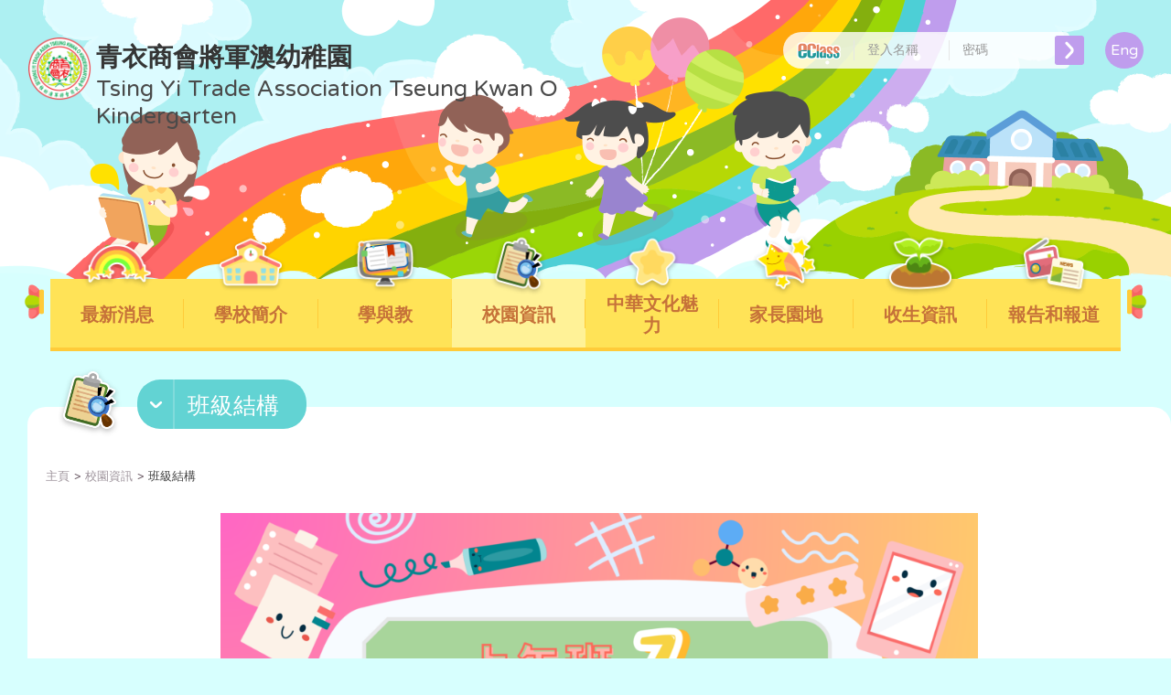

--- FILE ---
content_type: text/html; charset=UTF-8
request_url: https://www.tsingyitko.edu.hk/%E5%AD%B8%E7%94%9F%E8%B3%87%E8%A8%8A/%E7%8F%AD%E7%B4%9A%E7%B5%90%E6%A7%8B/
body_size: 42374
content:
<!DOCTYPE html>
<html>
<head>
    <meta charset="UTF-8">
    <title>青衣商會將軍澳幼稚園</title>
    <meta content="width=device-width, initial-scale=1, user-scalable=no" name="viewport">

            <link rel="icon" href="https://www.tsingyitko.edu.hk/wp-content/uploads/2021/08/logo-04.png">
        <meta name="msapplication-TileColor" content="#da532c">
    <meta name="theme-color" content="#ffffff">
    <meta name="referrer" content="origin">

    <script src="https://ajax.googleapis.com/ajax/libs/jquery/3.3.1/jquery.min.js"></script>
    <script type="text/javascript" src="https://www.tsingyitko.edu.hk/wp-content/themes/theme5_style_1/js/jquery.dotdotdot.min.js"></script>
            <script src="https://cdnjs.cloudflare.com/ajax/libs/vue/2.5.16/vue.min.js"></script>
        <script src="https://cdn.jsdelivr.net/npm/lodash@4.17.11/lodash.min.js" integrity="sha256-7/yoZS3548fXSRXqc/xYzjsmuW3sFKzuvOCHd06Pmps=" crossorigin="anonymous"></script>

    <script type="text/javascript" src="https://www.tsingyitko.edu.hk/wp-content/themes/theme5_style_1/js/moment.js"></script>
            <script type="text/javascript" src="https://www.tsingyitko.edu.hk/wp-content/themes/theme5_style_1/js/zh-hk.js"></script>
        <script type="text/javascript" src="https://www.tsingyitko.edu.hk/wp-content/themes/theme5_style_1/bootstrap/js/bootstrap.min.js"></script>
    <link rel="stylesheet" type="text/css" href="https://www.tsingyitko.edu.hk/wp-content/themes/theme5_style_1/bootstrap/css/bootstrap.min.css"/>
    <script type="text/javascript" src="https://www.tsingyitko.edu.hk/wp-content/themes/theme5_style_1/bootstrap-datetimepicker/bootstrap-datetimepicker.min.js"></script>
    <link rel="stylesheet" type="text/css" href="https://www.tsingyitko.edu.hk/wp-content/themes/theme5_style_1/bootstrap-datetimepicker/bootstrap-datetimepicker.css">
    <script type="text/javascript" src="https://www.tsingyitko.edu.hk/wp-content/themes/theme5_style_1/bootstrap-select/js/bootstrap-select.min.js"></script>
    <link rel="stylesheet" type="text/css" href="https://www.tsingyitko.edu.hk/wp-content/themes/theme5_style_1/bootstrap-select/css/bootstrap-select.min.css">
    <link rel="stylesheet" href="https://www.tsingyitko.edu.hk/wp-content/themes/theme5_style_1/css/font-awesome.min.css">
    <link rel="stylesheet" href="https://use.fontawesome.com/releases/v5.5.0/css/all.css" integrity="sha384-B4dIYHKNBt8Bc12p+WXckhzcICo0wtJAoU8YZTY5qE0Id1GSseTk6S+L3BlXeVIU" crossorigin="anonymous">

    <link href="https://fonts.googleapis.com/css?family=Titillium+Web:300,400,600,700|Varela+Round" rel="stylesheet">

    <link rel="stylesheet" type="text/css" href="https://www.tsingyitko.edu.hk/wp-content/themes/theme5_style_1/css/gallery-images-cust-t5.css"/>
    <link rel="stylesheet" type="text/css" href="https://www.tsingyitko.edu.hk/wp-content/themes/theme5_style_1/css/t5.css"/>
    <link rel="stylesheet" type="text/css" href="https://www.tsingyitko.edu.hk/wp-content/themes/theme5_style_1/css/t5_page_color.css"/>
    <link rel="stylesheet" type="text/css" href="https://www.tsingyitko.edu.hk/wp-content/themes/theme5_style_1/css/t5_s10.css"/>
    <script type="text/javascript" src="https://www.tsingyitko.edu.hk/wp-content/themes/theme5_style_1/js/t5.js"></script>
    <script type="text/javascript" src="https://www.tsingyitko.edu.hk/wp-content/themes/theme5_style_1/js/back_to_top.js"></script>

    <link rel='dns-prefetch' href='//s.w.org' />
		<script type="text/javascript">
			window._wpemojiSettings = {"baseUrl":"https:\/\/s.w.org\/images\/core\/emoji\/11.2.0\/72x72\/","ext":".png","svgUrl":"https:\/\/s.w.org\/images\/core\/emoji\/11.2.0\/svg\/","svgExt":".svg","source":{"concatemoji":"https:\/\/www.tsingyitko.edu.hk\/wp-includes\/js\/wp-emoji-release.min.js?ver=5.1.19"}};
			!function(e,a,t){var n,r,o,i=a.createElement("canvas"),p=i.getContext&&i.getContext("2d");function s(e,t){var a=String.fromCharCode;p.clearRect(0,0,i.width,i.height),p.fillText(a.apply(this,e),0,0);e=i.toDataURL();return p.clearRect(0,0,i.width,i.height),p.fillText(a.apply(this,t),0,0),e===i.toDataURL()}function c(e){var t=a.createElement("script");t.src=e,t.defer=t.type="text/javascript",a.getElementsByTagName("head")[0].appendChild(t)}for(o=Array("flag","emoji"),t.supports={everything:!0,everythingExceptFlag:!0},r=0;r<o.length;r++)t.supports[o[r]]=function(e){if(!p||!p.fillText)return!1;switch(p.textBaseline="top",p.font="600 32px Arial",e){case"flag":return s([55356,56826,55356,56819],[55356,56826,8203,55356,56819])?!1:!s([55356,57332,56128,56423,56128,56418,56128,56421,56128,56430,56128,56423,56128,56447],[55356,57332,8203,56128,56423,8203,56128,56418,8203,56128,56421,8203,56128,56430,8203,56128,56423,8203,56128,56447]);case"emoji":return!s([55358,56760,9792,65039],[55358,56760,8203,9792,65039])}return!1}(o[r]),t.supports.everything=t.supports.everything&&t.supports[o[r]],"flag"!==o[r]&&(t.supports.everythingExceptFlag=t.supports.everythingExceptFlag&&t.supports[o[r]]);t.supports.everythingExceptFlag=t.supports.everythingExceptFlag&&!t.supports.flag,t.DOMReady=!1,t.readyCallback=function(){t.DOMReady=!0},t.supports.everything||(n=function(){t.readyCallback()},a.addEventListener?(a.addEventListener("DOMContentLoaded",n,!1),e.addEventListener("load",n,!1)):(e.attachEvent("onload",n),a.attachEvent("onreadystatechange",function(){"complete"===a.readyState&&t.readyCallback()})),(n=t.source||{}).concatemoji?c(n.concatemoji):n.wpemoji&&n.twemoji&&(c(n.twemoji),c(n.wpemoji)))}(window,document,window._wpemojiSettings);
		</script>
		<style type="text/css">
img.wp-smiley,
img.emoji {
	display: inline !important;
	border: none !important;
	box-shadow: none !important;
	height: 1em !important;
	width: 1em !important;
	margin: 0 .07em !important;
	vertical-align: -0.1em !important;
	background: none !important;
	padding: 0 !important;
}
</style>
	<link rel='stylesheet' id='wp-block-library-css'  href='https://www.tsingyitko.edu.hk/wp-includes/css/dist/block-library/style.min.css?ver=5.1.19' type='text/css' media='all' />
<link rel='stylesheet' id='owl-carousel-style-css'  href='https://www.tsingyitko.edu.hk/wp-content/plugins/gallery-images-cust/assets/third-party/OwlCarousel2-2.3.4/dist/assets/owl.carousel.css?ver=5.1.19' type='text/css' media='all' />
<link rel='stylesheet' id='owl-theme-style-css'  href='https://www.tsingyitko.edu.hk/wp-content/plugins/gallery-images-cust/assets/third-party/OwlCarousel2-2.3.4/dist/assets/owl.theme.default.css?ver=5.1.19' type='text/css' media='all' />
<link rel='stylesheet' id='blueimp-style-css'  href='https://www.tsingyitko.edu.hk/wp-content/plugins/gallery-images-cust/assets/third-party/blueimp/css/blueimp-gallery.min.css?ver=5.1.19' type='text/css' media='all' />
<link rel='stylesheet' id='custom-style-css'  href='https://www.tsingyitko.edu.hk/wp-content/themes/theme5_style_1/css/custom-style.css?ver=5.1.19' type='text/css' media='all' />
<script type='text/javascript' src='https://www.tsingyitko.edu.hk/wp-includes/js/jquery/jquery.js?ver=1.12.4'></script>
<script type='text/javascript' src='https://www.tsingyitko.edu.hk/wp-includes/js/jquery/jquery-migrate.min.js?ver=1.4.1'></script>
<script type='text/javascript'>
/* <![CDATA[ */
var ECLASS_LATEST_NEWS_API = {"url":"https:\/\/www.tsingyitko.edu.hk\/wp-admin\/admin-ajax.php","_ajax_nonce":"0d4e6c89b1","page_url":"https:\/\/www.tsingyitko.edu.hk\/latest-new\/","eClassURL":"https:\/\/tsingyitko.eclass.hk"};
/* ]]> */
</script>
<script type='text/javascript' src='https://www.tsingyitko.edu.hk/wp-content/plugins/eclass-integration/public/js/shortcode/eclass-integration-latest-news-api.js?ver=2.0.0'></script>
<script type='text/javascript'>
/* <![CDATA[ */
var ECLASS_ENOTICE_API = {"url":"https:\/\/www.tsingyitko.edu.hk\/wp-admin\/admin-ajax.php","_ajax_nonce":"9c500e18e4","page_url":""};
/* ]]> */
</script>
<script type='text/javascript' src='https://www.tsingyitko.edu.hk/wp-content/plugins/eclass-integration/public/js/shortcode/eclass-integration-enotice-api.js?ver=2.0.0'></script>
<script type='text/javascript'>
/* <![CDATA[ */
var ECLASS_CALENDAR_API = {"url":"https:\/\/www.tsingyitko.edu.hk\/wp-admin\/admin-ajax.php","_ajax_nonce":"97787354f1","school_type":"KIS","LANG":{"SCHOOL_EVENT":"\u5b78\u6821\u4e8b\u9805","ACADEMIC_EVENT":"\u6559\u5b78\u4e8b\u9805","GROUP_EVENT":"\u5c0f\u7d44\u4e8b\u9805","PUBLIC_HOLIDAY_EVENT":"\u516c\u773e\u5047\u671f","SCHOOL_HOLIDAY_EVENT":"\u5b78\u6821\u5047\u671f","HOLIDAY_EVENT":"\u5b78\u6821\u5047\u671f"}};
/* ]]> */
</script>
<script type='text/javascript' src='https://www.tsingyitko.edu.hk/wp-content/plugins/eclass-integration/public/js/shortcode/eclass-integration-calendar-api.js?ver=2.0.0'></script>
<script type='text/javascript'>
/* <![CDATA[ */
var ECLASS_DIGITAL_CHANNELS_API = {"url":"https:\/\/www.tsingyitko.edu.hk\/wp-admin\/admin-ajax.php","_ajax_nonce":"6bec0b9468","TYPE_CATEGORY":"1","TYPE_ALBUM":"2","TYPE_HIGHLIGHT":"3"};
/* ]]> */
</script>
<script type='text/javascript' src='https://www.tsingyitko.edu.hk/wp-content/plugins/eclass-integration/public/js/shortcode/eclass-integration-digital-channels-api.js?ver=2.0.0'></script>
<script type='text/javascript'>
/* <![CDATA[ */
var ECLASS_ACADEMIC_YEAR_TERM_API = {"url":"https:\/\/www.tsingyitko.edu.hk\/wp-admin\/admin-ajax.php","_ajax_nonce":"b256a154ce"};
/* ]]> */
</script>
<script type='text/javascript' src='https://www.tsingyitko.edu.hk/wp-content/plugins/eclass-integration/public/js/shortcode/eclass-integration-academic-year-term-api.js?ver=2.0.0'></script>
<script type='text/javascript'>
/* <![CDATA[ */
var ECLASS_SUBJECT_GROUP_API = {"url":"https:\/\/www.tsingyitko.edu.hk\/wp-admin\/admin-ajax.php","_ajax_nonce":"55dc0d354e"};
/* ]]> */
</script>
<script type='text/javascript' src='https://www.tsingyitko.edu.hk/wp-content/plugins/eclass-integration/public/js/shortcode/eclass-integration-subject-group-api.js?ver=2.0.0'></script>
<script type='text/javascript'>
/* <![CDATA[ */
var ECLASS_YEAR_CLASS_API = {"url":"https:\/\/www.tsingyitko.edu.hk\/wp-admin\/admin-ajax.php","_ajax_nonce":"a0565a8dc9"};
/* ]]> */
</script>
<script type='text/javascript' src='https://www.tsingyitko.edu.hk/wp-content/plugins/eclass-integration/public/js/shortcode/eclass-integration-year-class-api.js?ver=2.0.0'></script>
<script type='text/javascript'>
/* <![CDATA[ */
var ECLASS_HOMEWORK_API = {"url":"https:\/\/www.tsingyitko.edu.hk\/wp-admin\/admin-ajax.php","_ajax_nonce":"70e39bd71f","school_type":"KIS"};
/* ]]> */
</script>
<script type='text/javascript' src='https://www.tsingyitko.edu.hk/wp-content/plugins/eclass-integration/public/js/shortcode/eclass-integration-homework-api.js?ver=2.0.0'></script>
<script type='text/javascript' src='https://www.tsingyitko.edu.hk/wp-content/plugins/gallery-images-cust/assets/third-party/jquery.dotdotdot.min.js?ver=5.1.19'></script>
<script type='text/javascript' src='https://www.tsingyitko.edu.hk/wp-content/plugins/gallery-images-cust/assets/third-party/OwlCarousel2-2.3.4/dist/owl.carousel.js?ver=5.1.19'></script>
<script type='text/javascript' src='https://www.tsingyitko.edu.hk/wp-content/plugins/gallery-images-cust/assets/third-party/blueimp/js/blueimp-gallery.min.js?ver=5.1.19'></script>
<script type='text/javascript' src='https://www.tsingyitko.edu.hk/wp-content/plugins/gallery-images-cust/assets/third-party/blueimp/js/blueimp-gallery-video.js?ver=5.1.19'></script>
<script type='text/javascript' src='https://www.tsingyitko.edu.hk/wp-content/plugins/gallery-images-cust/assets/third-party/blueimp/js/blueimp-gallery-youtube.js?ver=5.1.19'></script>
<script type='text/javascript' src='https://www.tsingyitko.edu.hk/wp-content/plugins/gallery-images-cust/assets/third-party/blueimp/js/blueimp-gallery-vimeo.js?ver=5.1.19'></script>
<script type='text/javascript' src='https://www.tsingyitko.edu.hk/wp-content/plugins/gallery-images-cust/assets/third-party/blueimp/js/jquery.blueimp-gallery.js?ver=5.1.19'></script>
<script type='text/javascript' src='https://www.tsingyitko.edu.hk/wp-content/plugins/gallery-images-cust/assets/third-party/twbs-pagination/jquery.twbsPagination.min.js?ver=5.1.19'></script>
<script type='text/javascript' src='https://www.tsingyitko.edu.hk/wp-content/plugins/gallery-images-cust/assets/gallery-images-cust.js?ver=5.1.19'></script>
<script type='text/javascript' src='https://www.tsingyitko.edu.hk/wp-content/themes/theme5_style_1/assets/js/basic-script.js?ver=5.1.19'></script>
<link rel="wlwmanifest" type="application/wlwmanifest+xml" href="https://www.tsingyitko.edu.hk/wp-includes/wlwmanifest.xml" /> 
<meta name="generator" content="WordPress 5.1.19" />
<link rel="canonical" href="https://www.tsingyitko.edu.hk/%e5%ad%b8%e7%94%9f%e8%b3%87%e8%a8%8a/%e7%8f%ad%e7%b4%9a%e7%b5%90%e6%a7%8b/" />
<link rel='shortlink' href='https://www.tsingyitko.edu.hk/?p=985' />
<link rel="alternate" type="application/json+oembed" href="https://www.tsingyitko.edu.hk/wp-json/oembed/1.0/embed?url=https%3A%2F%2Fwww.tsingyitko.edu.hk%2F%25e5%25ad%25b8%25e7%2594%259f%25e8%25b3%2587%25e8%25a8%258a%2F%25e7%258f%25ad%25e7%25b4%259a%25e7%25b5%2590%25e6%25a7%258b%2F" />
<link rel="alternate" type="text/xml+oembed" href="https://www.tsingyitko.edu.hk/wp-json/oembed/1.0/embed?url=https%3A%2F%2Fwww.tsingyitko.edu.hk%2F%25e5%25ad%25b8%25e7%2594%259f%25e8%25b3%2587%25e8%25a8%258a%2F%25e7%258f%25ad%25e7%25b4%259a%25e7%25b5%2590%25e6%25a7%258b%2F&#038;format=xml" />

<link rel="stylesheet" href="https://www.tsingyitko.edu.hk/wp-content/plugins/count-per-day/counter.css" type="text/css" />

</head>

<body class="page-template-default page page-id-985 page-child parent-pageid-966 zh">

<header id="header" class="t_image">
    <div class="container">
        <div class="row">
            <div id="schLogo" class="col-xs-12 col-md-6 col-lg-7">
                <div class="schLogoContainer">
                    <a href="https://www.tsingyitko.edu.hk/">
                        <img src="https://www.tsingyitko.edu.hk/wp-content/uploads/2021/08/logo-04-150x150.png" alt="schoolLogo" class="schLogo"/>
                        <div class="schName">
                            <span class="schName_ch">青衣商會將軍澳幼稚園</span>
                            <span class="schName_en">Tsing Yi Trade Association Tseung Kwan O Kindergarten</span>
                        </div>
                    </a>
                </div>
            </div>
            <button id="mmBtn" type="button" class="navbar-toggle collapsed" data-toggle="collapse" data-target="#navbar" aria-expanded="false" aria-controls="navbar">
                <span class="sr-only">Toggle navigation</span>
                <span class="icon-bar"></span>
                <span class="icon-bar"></span>
                <span class="icon-bar"></span>
            </button>
            <div id="login" class="col-md-6 col-lg-5">
        <form id="loginForm" action="https://tsingyitko.eclass.hk/login.php" method="POST" target="_blank">
        <a href="https://tsingyitko.eclass.hk" target="_blank"><img
                    src="https://www.tsingyitko.edu.hk/wp-content/themes/theme5_style_1/images/eclassLogo.png" alt="schoolLogo" class="logo"/></a>
        <div class="input">
            <input name="UserLogin" class="form-control" type="text" placeholder="登入名稱"
                   onkeypress="if(event.keyCode == 13) {$('#loginForm').submit();}"/>
            <input name="UserPassword" class="form-control" type="password" placeholder="密碼"
                   onkeypress="if(event.keyCode == 13) {$('#loginForm').submit();}"/>
        </div>
        <a class="btn_login" href="https://tsingyitko.eclass.hk/login.php" onclick="$('#loginForm').submit(); return false;"></a>

                    <a class="btn_lang" href="https://www.tsingyitko.edu.hk/en/">Eng</a>
            </form>
    </div>        </div>
    </div>
</header>

<nav class="navbar" id="mainMenu">
    <div class="container">
        <div class="collapse navbar-collapse" id="navbar">
            <ul class="nav navbar-nav">
                    <li class="page_item c02">
        <a href="https://www.tsingyitko.edu.hk/%e6%9c%80%e6%96%b0%e6%b6%88%e6%81%af-2/" class="" style="">
                            <img src="https://www.tsingyitko.edu.hk/wp-content/plugins/eclass-integration/public/images/menu/065.png" />
                        最新消息        </a>

            </li>
        <li class="dropdown page_item page_item_has_children c04">
        <a href="javascript:void(0);" class=" menu-toggle " style="cursor: default;">
                            <img src="https://www.tsingyitko.edu.hk/wp-content/plugins/eclass-integration/public/images/menu/002.png" />
                        學校簡介        </a>

                    <a href="#" class="dropdown-toggle" role="button" aria-haspopup="true"
               aria-expanded="false">
                <span class="dropdown-icon"></span>
            </a>
            <ul class="dropdown-menu sub-level children">
                    <li class="page_item">
        <a href="https://www.tsingyitko.edu.hk/%e5%ad%b8%e6%a0%a1%e7%b0%a1%e4%bb%8b-3/%e8%be%a6%e5%ad%b8%e5%ae%97%e6%97%a8/" class="" style="">
                        辦學宗旨        </a>

            </li>
        <li class="page_item">
        <a href="https://www.tsingyitko.edu.hk/%e5%ad%b8%e6%a0%a1%e7%b0%a1%e4%bb%8b-3/%e6%95%99%e5%ad%b8%e9%a1%98%e6%99%af/" class="" style="">
                        教學願景        </a>

            </li>
        <li class="page_item">
        <a href="https://www.tsingyitko.edu.hk/%e5%ad%b8%e6%a0%a1%e7%b0%a1%e4%bb%8b-3/%e7%b5%84%e7%b9%94%e6%9e%b6%e6%a7%8b-2/" class="" style="">
                        組織架構        </a>

            </li>
        <li class="page_item">
        <a href="https://www.tsingyitko.edu.hk/%e5%ad%b8%e6%a0%a1%e7%b0%a1%e4%bb%8b-3/%e6%a0%a1%e9%95%b7%e7%9a%84%e8%a9%b1/" class="" style="">
                        校長的話        </a>

            </li>
        <li class="page_item">
        <a href="https://www.tsingyitko.edu.hk/%e5%ad%b8%e6%a0%a1%e7%b0%a1%e4%bb%8b-3/%e6%a0%a1%e5%9c%92%e9%81%8a%e8%b9%a4/" class="" style="">
                        校園遊蹤        </a>

            </li>
        <li class="page_item">
        <a href="https://www.tsingyitko.edu.hk/%e5%ad%b8%e6%a0%a1%e7%b0%a1%e4%bb%8b-3/%e5%ad%b8%e6%a0%a1%e5%9c%b0%e5%9d%80/" class="" style="">
                        聯絡學校        </a>

            </li>
                </ul>
            </li>
        <li class="dropdown page_item page_item_has_children c03">
        <a href="javascript:void(0);" class=" menu-toggle " style="cursor: default;">
                            <img src="https://www.tsingyitko.edu.hk/wp-content/plugins/eclass-integration/public/images/menu/005.png" />
                        學與教        </a>

                    <a href="#" class="dropdown-toggle" role="button" aria-haspopup="true"
               aria-expanded="false">
                <span class="dropdown-icon"></span>
            </a>
            <ul class="dropdown-menu sub-level children">
                    <li class="dropdown page_item page_item_has_children">
        <a href="javascript:void(0);" class=" menu-toggle " style="cursor: default;">
                        課程設計        </a>

                    <a href="#" class="dropdown-toggle" role="button" aria-haspopup="true"
               aria-expanded="false">
                <span class="dropdown-icon"></span>
            </a>
            <ul class="dropdown-menu sub-level children">
                    <li class="page_item">
        <a href="https://www.tsingyitko.edu.hk/%e8%aa%b2%e7%a8%8b%e8%a8%ad%e8%a8%88/%e8%aa%b2%e7%a8%8b%e8%a8%ad%e8%a8%88-2/%e4%bf%a1%e5%bf%b5%e8%88%87%e7%99%bc%e5%b1%95/" class="" style="">
                        信念與發展        </a>

            </li>
                </ul>
            </li>
        <li class="dropdown page_item page_item_has_children">
        <a href="https://www.tsingyitko.edu.hk/%e8%aa%b2%e7%a8%8b%e8%a8%ad%e8%a8%88/%e8%aa%b2%e5%ae%a4%e5%a4%96%e9%80%b2%e8%a1%8c%e7%9a%84%e9%ab%94%e9%a9%97%e5%bc%8f%e5%ad%b8%e7%bf%92%e6%b4%bb%e5%8b%95%e5%a4%a9%e5%9c%b0/" class="" style="">
                        課室外進行的體驗式學習活動天地        </a>

                    <a href="#" class="dropdown-toggle" role="button" aria-haspopup="true"
               aria-expanded="false">
                <span class="dropdown-icon"></span>
            </a>
            <ul class="dropdown-menu sub-level children">
                    <li class="page_item">
        <a href="https://www.tsingyitko.edu.hk/%e8%aa%b2%e7%a8%8b%e8%a8%ad%e8%a8%88/%e8%aa%b2%e5%ae%a4%e5%a4%96%e9%80%b2%e8%a1%8c%e7%9a%84%e9%ab%94%e9%a9%97%e5%bc%8f%e5%ad%b8%e7%bf%92%e6%b4%bb%e5%8b%95%e5%a4%a9%e5%9c%b0/2025-26-%e5%b9%b4%e5%ba%a6/" class="" style="">
                        2025/26 年度        </a>

            </li>
        <li class="page_item">
        <a href="https://www.tsingyitko.edu.hk/%e8%aa%b2%e7%a8%8b%e8%a8%ad%e8%a8%88/%e8%aa%b2%e5%ae%a4%e5%a4%96%e9%80%b2%e8%a1%8c%e7%9a%84%e9%ab%94%e9%a9%97%e5%bc%8f%e5%ad%b8%e7%bf%92%e6%b4%bb%e5%8b%95%e5%a4%a9%e5%9c%b0/2024-25-%e5%b9%b4%e5%ba%a6/" class="" style="">
                        2024/25 年度        </a>

            </li>
        <li class="page_item">
        <a href="https://www.tsingyitko.edu.hk/%e8%aa%b2%e7%a8%8b%e8%a8%ad%e8%a8%88/%e8%aa%b2%e5%ae%a4%e5%a4%96%e9%80%b2%e8%a1%8c%e7%9a%84%e9%ab%94%e9%a9%97%e5%bc%8f%e5%ad%b8%e7%bf%92%e6%b4%bb%e5%8b%95%e5%a4%a9%e5%9c%b0/2023-24%e5%b9%b4%e5%ba%a6/" class="" style="">
                        2023/24年度        </a>

            </li>
                </ul>
            </li>
        <li class="dropdown page_item page_item_has_children">
        <a href="javascript:void(0);" class=" menu-toggle " style="cursor: default;">
                        藏書閣        </a>

                    <a href="#" class="dropdown-toggle" role="button" aria-haspopup="true"
               aria-expanded="false">
                <span class="dropdown-icon"></span>
            </a>
            <ul class="dropdown-menu sub-level children">
                    <li class="page_item">
        <a href="https://www.tsingyitko.edu.hk/%e8%aa%b2%e7%a8%8b%e8%a8%ad%e8%a8%88/%e8%97%8f%e6%9b%b8%e9%96%a3/2025-26-%e5%b9%b4%e5%ba%a6/" class="" style="">
                        2025/26 年度        </a>

            </li>
        <li class="page_item">
        <a href="https://www.tsingyitko.edu.hk/%e8%aa%b2%e7%a8%8b%e8%a8%ad%e8%a8%88/%e8%97%8f%e6%9b%b8%e9%96%a3/2024-25%e5%ad%b8%e5%b9%b4/" class="" style="">
                        2024/25 年度        </a>

            </li>
        <li class="page_item">
        <a href="https://www.tsingyitko.edu.hk/%e8%aa%b2%e7%a8%8b%e8%a8%ad%e8%a8%88/%e8%97%8f%e6%9b%b8%e9%96%a3/2023-24%e5%ad%b8%e5%b9%b4/" class="" style="">
                        2023/24 年度        </a>

            </li>
                </ul>
            </li>
        <li class="page_item">
        <a href="https://www.tsingyitko.edu.hk/%e8%aa%b2%e7%a8%8b%e8%a8%ad%e8%a8%88/%e5%b0%8d%e9%9d%9e%e8%8f%af%e8%aa%9e%e5%85%92%e7%ab%a5%e7%9a%84%e6%94%af%e6%8f%b4%e6%8e%aa%e6%96%bd/" class="" style="">
                        對非華語兒童的支援措施        </a>

            </li>
        <li class="page_item">
        <a href="https://www.tsingyitko.edu.hk/%e8%aa%b2%e7%a8%8b%e8%a8%ad%e8%a8%88/%e6%95%99%e5%ad%b8%e4%ba%a4%e6%b5%81/" class="" style="">
                        教學交流        </a>

            </li>
                </ul>
            </li>
        <li class="dropdown page_item page_item_has_children current_page_parent current_page_ancestor current_page_parent c05">
        <a href="javascript:void(0);" class=" menu-toggle active" style="cursor: default;">
                            <img src="https://www.tsingyitko.edu.hk/wp-content/plugins/eclass-integration/public/images/menu/015.png" />
                        校園資訊        </a>

                    <a href="#" class="dropdown-toggle" role="button" aria-haspopup="true"
               aria-expanded="false">
                <span class="dropdown-icon"></span>
            </a>
            <ul class="dropdown-menu sub-level children">
                    <li class="page_item">
        <a href="https://www.tsingyitko.edu.hk/%e5%ad%b8%e7%94%9f%e8%b3%87%e8%a8%8a/%e5%b0%8f%e4%b8%80%e6%b4%be%e4%bd%8d/" class="" style="">
                        小一入學結果        </a>

            </li>
        <li class="page_item">
        <a href="https://www.tsingyitko.edu.hk/%e5%ad%b8%e7%94%9f%e8%b3%87%e8%a8%8a/%e4%b8%8a%e8%aa%b2%e6%99%82%e9%96%93/" class="" style="">
                        上課時間        </a>

            </li>
        <li class="page_item">
        <a href="https://www.tsingyitko.edu.hk/%e5%ad%b8%e7%94%9f%e8%b3%87%e8%a8%8a/%e6%97%a5%e7%a8%8b%e7%b7%a8%e6%8e%92/" class="" style="">
                        日程編排        </a>

            </li>
        <li class="page_item current_page_item">
        <a href="https://www.tsingyitko.edu.hk/%e5%ad%b8%e7%94%9f%e8%b3%87%e8%a8%8a/%e7%8f%ad%e7%b4%9a%e7%b5%90%e6%a7%8b/" class="" style="">
                        班級結構        </a>

            </li>
        <li class="page_item">
        <a href="https://www.tsingyitko.edu.hk/%e5%ad%b8%e7%94%9f%e8%b3%87%e8%a8%8a/%e6%a0%a1%e6%9c%8d%e6%a8%a3%e5%bc%8f/" class="" style="">
                        校服樣式        </a>

            </li>
        <li class="page_item">
        <a href="https://www.tsingyitko.edu.hk/%e5%ad%b8%e7%94%9f%e8%b3%87%e8%a8%8a/%e8%aa%b2%e5%a4%96%e6%b4%bb%e5%8b%95/" class="" style="">
                        課餘興趣班        </a>

            </li>
                </ul>
            </li>
        <li class="page_item c01">
        <a href="https://www.tsingyitko.edu.hk/%e4%b8%ad%e8%8f%af%e6%96%87%e5%8c%96%e7%9a%84%e9%ad%85%e5%8a%9b/" class="" style="">
                            <img src="https://www.tsingyitko.edu.hk/wp-content/plugins/eclass-integration/public/images/menu/001.png" />
                        中華文化魅力        </a>

            </li>
        <li class="dropdown page_item page_item_has_children c08">
        <a href="javascript:void(0);" class=" menu-toggle " style="cursor: default;">
                            <img src="https://www.tsingyitko.edu.hk/wp-content/plugins/eclass-integration/public/images/menu/063.png" />
                        家長園地        </a>

                    <a href="#" class="dropdown-toggle" role="button" aria-haspopup="true"
               aria-expanded="false">
                <span class="dropdown-icon"></span>
            </a>
            <ul class="dropdown-menu sub-level children">
                    <li class="page_item">
        <a href="https://www.tsingyitko.edu.hk/%e7%b5%84%e7%b9%94%e6%9e%b6%e6%a7%8b/%e5%ae%b6%e9%95%b7%e6%95%99%e5%b8%ab%e6%9c%83/" class="" style="">
                        家長教師會        </a>

            </li>
        <li class="dropdown page_item page_item_has_children">
        <a href="javascript:void(0);" class=" menu-toggle " style="cursor: default;">
                        家長資訊        </a>

                    <a href="#" class="dropdown-toggle" role="button" aria-haspopup="true"
               aria-expanded="false">
                <span class="dropdown-icon"></span>
            </a>
            <ul class="dropdown-menu sub-level children">
                    <li class="page_item">
        <a href="https://www.tsingyitko.edu.hk/%e7%b5%84%e7%b9%94%e6%9e%b6%e6%a7%8b/%e5%ae%b6%e9%95%b7%e8%b3%87%e8%a8%8a/2526%e6%96%87%e7%ab%a0%e5%88%86%e4%ba%ab/" class="" style="">
                        2526文章分享        </a>

            </li>
        <li class="page_item">
        <a href="https://www.tsingyitko.edu.hk/%e7%b5%84%e7%b9%94%e6%9e%b6%e6%a7%8b/%e5%ae%b6%e9%95%b7%e8%b3%87%e8%a8%8a/2425%e6%96%87%e7%ab%a0%e5%88%86%e4%ba%ab/" class="" style="">
                        2425文章分享        </a>

            </li>
        <li class="page_item">
        <a href="https://www.tsingyitko.edu.hk/%e7%b5%84%e7%b9%94%e6%9e%b6%e6%a7%8b/%e5%ae%b6%e9%95%b7%e8%b3%87%e8%a8%8a/%e6%96%87%e7%ab%a0%e5%88%86%e4%ba%ab/" class="" style="">
                        2324文章分享        </a>

            </li>
        <li class="page_item">
        <a href="https://www.tsingyitko.edu.hk/%e7%b5%84%e7%b9%94%e6%9e%b6%e6%a7%8b/%e5%ae%b6%e9%95%b7%e8%b3%87%e8%a8%8a/%e6%95%99%e8%82%b2%e9%80%a3%e7%b5%90/" class="" style="">
                        教育連結        </a>

            </li>
                </ul>
            </li>
        <li class="page_item">
        <a href="https://www.tsingyitko.edu.hk/%e7%b5%84%e7%b9%94%e6%9e%b6%e6%a7%8b/%e3%80%8a%e6%b1%82%e8%ae%8a%e6%b1%82%e9%80%b2%e4%ba%8c%e5%8d%81%e8%bc%89%e3%80%8b%e7%89%b9%e5%88%8a/" class="" style="">
                        《求變求進二十載》特刊        </a>

            </li>
                </ul>
            </li>
        <li class="dropdown page_item page_item_has_children c06">
        <a href="javascript:void(0);" class=" menu-toggle " style="cursor: default;">
                            <img src="https://www.tsingyitko.edu.hk/wp-content/plugins/eclass-integration/public/images/menu/062.png" />
                        收生資訊        </a>

                    <a href="#" class="dropdown-toggle" role="button" aria-haspopup="true"
               aria-expanded="false">
                <span class="dropdown-icon"></span>
            </a>
            <ul class="dropdown-menu sub-level children">
                    <li class="page_item">
        <a href="https://www.tsingyitko.edu.hk/%e6%94%b6%e7%94%9f%e8%b3%87%e8%a8%8a/%e6%94%b6%e7%94%9f%e7%a8%8b%e5%ba%8f/" class="" style="">
                        收生程序        </a>

            </li>
        <li class="page_item">
        <a href="https://www.tsingyitko.edu.hk/%e6%94%b6%e7%94%9f%e8%b3%87%e8%a8%8a/%e6%94%b6%e7%94%9f%e5%ae%89%e6%8e%92/" class="" style="">
                        收生安排        </a>

            </li>
        <li class="page_item">
        <a href="https://www.tsingyitko.edu.hk/%e6%94%b6%e7%94%9f%e8%b3%87%e8%a8%8a/%e9%a0%85%e7%9b%ae%e6%94%b6%e8%b2%bb/" class="" style="">
                        項目收費        </a>

            </li>
                </ul>
            </li>
        <li class="dropdown page_item page_item_has_children c07">
        <a href="javascript:void(0);" class=" menu-toggle " style="cursor: default;">
                            <img src="https://www.tsingyitko.edu.hk/wp-content/plugins/eclass-integration/public/images/menu/077.png" />
                        報告和報道        </a>

                    <a href="#" class="dropdown-toggle" role="button" aria-haspopup="true"
               aria-expanded="false">
                <span class="dropdown-icon"></span>
            </a>
            <ul class="dropdown-menu sub-level children">
                    <li class="page_item">
        <a href="https://www.tsingyitko.edu.hk/%e6%95%99%e8%82%b2%e5%b1%80%e5%a0%b1%e5%91%8a/%e5%91%a8%e5%b9%b4%e5%a0%b1%e5%91%8a%e5%8f%8a%e8%a8%88%e5%8a%83/" class="" style="">
                        學校周年發展計劃(2526)        </a>

            </li>
        <li class="page_item">
        <a href="https://www.tsingyitko.edu.hk/%e6%95%99%e8%82%b2%e5%b1%80%e5%a0%b1%e5%91%8a/2024-25%e5%ad%b8%e5%b9%b4-%e5%ad%b8%e6%a0%a1%e5%a0%b1%e5%91%8a%e9%87%8d%e9%bb%9e/" class="" style="">
                        學校周年報告(2425)        </a>

            </li>
        <li class="page_item">
        <a href="https://www.tsingyitko.edu.hk/%e6%95%99%e8%82%b2%e5%b1%80%e5%a0%b1%e5%91%8a/%e8%b3%aa%e7%b4%a0%e8%a9%95%e6%a0%b8%e5%a0%b1%e5%91%8a2021/" class="" style="">
                        質素評核報告(2021)        </a>

            </li>
        <li class="page_item">
        <a href="https://www.tsingyitko.edu.hk/%e6%95%99%e8%82%b2%e5%b1%80%e5%a0%b1%e5%91%8a/%e8%b3%aa%e7%b4%a0%e8%a9%95%e6%a0%b8/" class="" style="">
                        質素評核報告(2012)        </a>

            </li>
        <li class="page_item">
        <a href="https://www.tsingyitko.edu.hk/%e6%95%99%e8%82%b2%e5%b1%80%e5%a0%b1%e5%91%8a/%e8%b3%aa%e7%b4%a0%e4%bf%9d%e8%ad%89%e8%a6%96%e5%ad%b8/" class="" style="">
                        質素保證視學(2005)        </a>

            </li>
        <li class="page_item">
        <a href="https://www.tsingyitko.edu.hk/%e6%95%99%e8%82%b2%e5%b1%80%e5%a0%b1%e5%91%8a/%e5%aa%92%e9%ab%94%e5%a0%b1%e9%81%93/" class="" style="">
                        媒體報道        </a>

            </li>
                </ul>
            </li>
                                        <li class="login page_item">
                        <a href="https://tsingyitko.eclass.hk" target="_blank">eClass 登入</a>
                    </li>
                
                <li class="lang page_item" style="">
                    <a href="https://www.tsingyitko.edu.hk/en/">English</a>
                </li>
            </ul>
        </div>
    </div>
</nav>



<div id="headerSpace"></div>
    <div id="innerPageBanner" class="noBanner">
        <div class="container">
            <div class="row">
                <div id="innerPageBannerWrap">
                                    </div>
            </div>
        </div>
    </div>

    <div id="innerPageContent">
        <div class="container">
            <div id="mainContent">
                <!-- Drop down menu start -->
                    <div id="innerPageMenu" class="dropdown c05">
        <img src="https://www.tsingyitko.edu.hk/wp-content/plugins/eclass-integration/public/images/menu/015.png" />
        <a href="#" class="pageTitle dropdown-toggle" data-toggle="dropdown" role="button"
           aria-haspopup="true" aria-expanded="false">
            <span class="dropdown-icon"></span> <span class="title dotdotdot">班級結構</span>
        </a>
        <ul class="dropdown-menu">
                <li class=" page_item">
        <a href="https://www.tsingyitko.edu.hk/%e5%ad%b8%e7%94%9f%e8%b3%87%e8%a8%8a/%e5%b0%8f%e4%b8%80%e6%b4%be%e4%bd%8d/" class="">小一入學結果</a>

            </li>
        <li class=" page_item">
        <a href="https://www.tsingyitko.edu.hk/%e5%ad%b8%e7%94%9f%e8%b3%87%e8%a8%8a/%e4%b8%8a%e8%aa%b2%e6%99%82%e9%96%93/" class="">上課時間</a>

            </li>
        <li class=" page_item">
        <a href="https://www.tsingyitko.edu.hk/%e5%ad%b8%e7%94%9f%e8%b3%87%e8%a8%8a/%e6%97%a5%e7%a8%8b%e7%b7%a8%e6%8e%92/" class="">日程編排</a>

            </li>
        <li class=" page_item current_page_item">
        <a href="https://www.tsingyitko.edu.hk/%e5%ad%b8%e7%94%9f%e8%b3%87%e8%a8%8a/%e7%8f%ad%e7%b4%9a%e7%b5%90%e6%a7%8b/" class="">班級結構</a>

            </li>
        <li class=" page_item">
        <a href="https://www.tsingyitko.edu.hk/%e5%ad%b8%e7%94%9f%e8%b3%87%e8%a8%8a/%e6%a0%a1%e6%9c%8d%e6%a8%a3%e5%bc%8f/" class="">校服樣式</a>

            </li>
        <li class=" page_item">
        <a href="https://www.tsingyitko.edu.hk/%e5%ad%b8%e7%94%9f%e8%b3%87%e8%a8%8a/%e8%aa%b2%e5%a4%96%e6%b4%bb%e5%8b%95/" class="">課餘興趣班</a>

            </li>
            </ul>
    </div>
                <!-- Drop down menu end -->

                <!-- Breadcrumbs start -->
                <div id="breadcrumbs">
    <ul class="breadcrumbsList">
        <!-- Breadcrumb NavXT 6.2.1 -->
<li class="home"><a href="https://www.tsingyitko.edu.hk/" class="en-hide">主頁</a><a href="https://www.tsingyitko.edu.hk/" class="zh-hide">Home</a></li>
<li class="post post-page"><a href="https://www.tsingyitko.edu.hk/%e5%ad%b8%e7%94%9f%e8%b3%87%e8%a8%8a/">校園資訊</a></li>
<li class="post post-page current-item">班級結構</li>
    </ul>
</div>
                <!-- Breadcrumbs end -->

                                    <div class="lms-area">

                        
                                                    <div class="newsItem">
                                <p><img class="aligncenter  wp-image-2555" src="/wp-content/uploads/2024/11/上午班.png" alt="" width="828" height="585" srcset="https://www.tsingyitko.edu.hk/wp-content/uploads/2024/11/上午班.png 3000w, https://www.tsingyitko.edu.hk/wp-content/uploads/2024/11/上午班-300x212.png 300w, https://www.tsingyitko.edu.hk/wp-content/uploads/2024/11/上午班-768x543.png 768w, https://www.tsingyitko.edu.hk/wp-content/uploads/2024/11/上午班-1024x724.png 1024w, https://www.tsingyitko.edu.hk/wp-content/uploads/2024/11/上午班-180x127.png 180w, https://www.tsingyitko.edu.hk/wp-content/uploads/2024/11/上午班-376x266.png 376w, https://www.tsingyitko.edu.hk/wp-content/uploads/2024/11/上午班-707x500.png 707w" sizes="(max-width: 828px) 100vw, 828px" /></p>

                                                            </div>
                            
                        
                                            </div>
                            </div>
        </div>
    </div>

<div id="backToTop" onclick="topFunction()" style="display: none;">
    <div>
    </div>
</div>

<footer class="t_image">
    <div id="schInfo">
        <div class="container">
            <div class="row">
                <div class="schName_ch col-xs-12 col-sm-8 col-sm-offset-4 col-md-7 col-md-offset-5 col-lg-6 col-lg-offset-6">青衣商會將軍澳幼稚園</div>
                <div class="schName_en col-xs-12 col-sm-8 col-sm-offset-4 col-md-7 col-md-offset-5 col-lg-6 col-lg-offset-6">Tsing Yi Trade Association Tseung Kwan O Kindergarten</div>
                <div class="infoList col-xs-12 col-sm-8 col-sm-offset-4 col-md-7 col-md-offset-5 col-lg-6 col-lg-offset-6">
                                            <span class="address">
                            將軍澳和明苑和逸閣地下                            <a class="map" href="https://www.google.com/maps/place/%E9%9D%92%E8%A1%A3%E5%95%86%E6%9C%83%E5%B0%87%E8%BB%8D%E6%BE%B3%E5%B9%BC%E7%A8%9A%E5%9C%92/@22.3151578,114.2666599,15z/data=!4m5!3m4!1s0x0:0xa95f1caece67d3a1!8m2!3d22.3151288!4d114.2666954" target="_blank"></a>
                        </span>
                    
                                            <span class="tel">(852) 2271 0099</span>
                    
                                            <span class="fax">(852) 2271 9977</span>
                    
                                            <span class="mail"><a href="mailto:tytseungkwano@yahoo.com.hk">tytseungkwano@yahoo.com.hk</a></span>
                    
                                            <span class="web"><a href="https://www.tsingyitko.edu.hk/website/"
                                             target="_blank">https://www.tsingyitko.edu.hk/website/</a></span>
                                    </div>
            </div>
        </div>
    </div>
    <div id="copyright">
        <div class="container">
            <div class="row">
                <span class="col-xs-12 col-sm-6">版權所有 &copy; 青衣商會將軍澳幼稚園</span>
                <span class="col-xs-12 col-sm-6">Powered by <a href="http://www.eclass.com.hk/" target="_blank"><span
                                class="logo"/></span></a></span>
            </div>
        </div>
    </div>
</footer>
<script type="text/javascript">
    /* Moved into homepage-homework.js
    $(function () {
        $('.datetimepicker').datetimepicker({
            format: 'YYYY-MM-DD',
            ignoreReadonly: true,
            locale: 'zh-HK'
        });
    });
    $('.datetimepicker-time').datetimepicker({
        sideBySide: true
    });
    $(function () {
        $('.datetimepicker').datetimepicker();

        $('.datetimepicker-addon').on('click', function () {
            $(this).prev('input.datetimepicker').data('DateTimePicker').toggle();
        });
    });
    */
    $(function () {
        // Add slideDown animation to Bootstrap dropdown when expanding.
        $('.dropdown').on('show.bs.dropdown', function () {
            $(this).find('.dropdown-menu').first().stop(true, true).slideDown();
        });

        // Add slideUp animation to Bootstrap dropdown when collapsing.
        $('.dropdown').on('hide.bs.dropdown', function () {
            $(this).find('.dropdown-menu').first().stop(true, true).slideUp();
        });
    });
</script>
<script type="text/javascript" src="https://www.tsingyitko.edu.hk/wp-content/themes/theme5_style_1/js/bootstrap_fix.js"></script>
<div id="mmBg" class="mmOpen bg"></div>

    <div id="blueimp-gallery" class="blueimp-gallery blueimp-gallery-controls" data-preload-range="0">
        <div class="slides"></div>

        <div class="photoInfo">
            <h3 class="title"></h3>
            <p class="description"></p>
            <span class="more"><a class="showMoreDescription" href="javascript:void(0);">（顯示更多…）</a></span>
        </div>

        <a class="prev">‹</a>
        <a class="next">›</a>
        <a class="popup" target="_blank"><i class="fa fa-window-restore" aria-hidden="true"></i></a>
        <a class="close">×</a>
        <a class="play-pause"></a>

        <ol class="indicator"></ol>
        <div class="indicatorControl">
	    	<span class="leftBtn">
	    		<a href="javascript:void(0);"><i class="fa fa-caret-left" aria-hidden="true"></i></a>
	    	</span>
            <span class="rightBtn">
	    		<a href="javascript:void(0);"><i class="fa fa-caret-right" aria-hidden="true"></i></a>
			</span>
        </div>
    </div>
    <script type='text/javascript' src='https://www.tsingyitko.edu.hk/wp-includes/js/wp-embed.min.js?ver=5.1.19'></script>
</body>
</html>

--- FILE ---
content_type: text/css
request_url: https://www.tsingyitko.edu.hk/wp-content/themes/theme5_style_1/css/t5.css
body_size: 67423
content:
@charset "utf-8";
@import url('https://fonts.googleapis.com/css?family=Roboto:400,700|Varela+Round|Open+Sans:700|Titillium+Web:400,700');
/* CSS Document */
::-webkit-scrollbar {height: 6px; width: 6px;}
::-webkit-scrollbar-track {background: #fff; border-radius: 3px;}
::-webkit-scrollbar-thumb {background: #bbb; border-radius: 3px;}

.container {position: relative; width: 100%;}
.nav .open>a, .nav .open>a:hover, .nav .open>a:focus {background-color: transparent; border: 0;}
.nav>li>a:hover, .nav>li>a:focus {background-color: transparent;}
.dropdown-menu > li > a {color: #6e5e68;}
.dropdown-menu > li > a:hover, .dropdown-menu >li > a:focus {background-color: transparent;}

body {background: #fff; color: #6e5e68; font-family: 'Varela Round', 'Open Sans', '微軟正黑體', sans-serif!important; font-size: 16px; position: relative; word-break: break-word; z-index: 0; -ms-overflow-style: scrollbar !important; /*fix ie scrollbar covering content*/}
a, a:hover, a:active, a:focus {cursor: pointer; text-decoration: none;}
button:focus {outline: none;}
body.mmOpen {overflow-y: auto;}
body.mmOpen #mmBg {background: rgba(0,0,0,0.4); bottom: 0; content: ''; display: block; height: 100%; left: 0; position: fixed; right: 0; top: 0; width: 100%; z-index: 100;}
.zh .zh-hide, .en .en-hide {display: none;}
.moreBtn {color: #fff; display: block; font-size: 15px; height: 28px; letter-spacing: 2px; text-indent: 2px; padding: 5px 4px; position: absolute; right: 15px; top: 3px; text-align: center; min-width: 60px;}
body.en .moreBtn {letter-spacing: 0; text-indent: 0;}
div.alignleft {float: left;}
div.aligncenter {margin: 0 auto;}
div.alignright {float: right;}

.moreBtn:hover {color: #fff;}
.attIcon:before {content: " "; display: inline-block; height: 15px; margin-left: 4px; width: 15px; -webkit-transition: color 0.2s ease; transition: color 0.2s ease;}
.vertical-center {align-items: center; display: flex; height: 100%; justify-content: center;}
.loading {color: #333; display: table; font-size: 30px;margin: 30px 0; opacity: 0.3; padding: 30px; text-align: center;}

/* modal box style start */
.modal-dialog {background: #fff; box-shadow: 0 0 16px rgba(0, 0, 0, 0.29); border-radius: 20px; margin: auto; max-height: 90vh; left: 50%; overflow: hidden; position: absolute; top: 50% !important; transform: translate(-50%, -50%) !important; -ms-transform: translate(-50%, -50%) !important; -webkit-transform: translate(-50%, -50%) !important; width: 90%;}
.modal .modal-header {border: 0; min-height: 45px; padding: 15px 15px 10px; position: relative;}
.modal .modal-title:before {content: " "; display: inline-block; height: 30px; margin-right: 10px; vertical-align: top; width: 26px;}
.modal .modal-title {font-size: 24px; font-weight: bold;}
.modal button.close {display: block; height: 45px; opacity: 1; position: absolute; right: 0; top: 50%; transform: translateY(-50%); width: 45px;}
.modal .close .icon {display: block; height: 20px; margin: auto; width: 20px;}
.modal-content {border: 0; border-radius: 0; box-shadow: none; height: 100%;}
.modal-body {margin: 0 10px 23px; max-height: calc(90vh - 83px); overflow: auto; padding: 0 15px;}
.modal-backdrop {background: transparent;}
/* modal box style end */

/* header style start */
header {height: 230px; overflow: hidden; padding: 0; position: relative;}
header .container {overflow: hidden; z-index: 2;}
header .schLogoContainer {overflow: hidden;}
header.ul_image {background-position: center top!important; background-repeat: no-repeat!important; background-size: auto 100%!important;}
#schLogo {background: rgba(255,255,255,0.7); box-shadow: 0 2px 2px rgba(0,0,0,0.1); overflow: hidden; padding-left: 5px; padding-top: 8px; position: fixed; z-index: 501;}
.mmOpen #schLogo {background: rgba(255,255,255,1);}
#schLogo .schLogo {float: left; margin-right: 5px; height: 40px;}
#schLogo .schName {display: table-cell; height: 40px; vertical-align: middle;}
#schLogo a {color: #4a4a4a; display: inline-block; position: relative; z-index: 2;}
#schLogo .schName {max-width: calc(100vw - 96px);}
#schLogo .schName .schName_ch {display: block; font-size: 18px; font-weight: bold; line-height: 1.2em;}
#schLogo .schName .schName_en {font-family: 'Varela Round', sans-serif; display: block; font-size: 12px; line-height: 1.2em; margin-top: 2px;}
#login {display: none;}
/* header style end */

/* main menu style start */
body.mmOpen #mainMenu {opacity: 1;}
#mainMenu {border: 0; overflow-y: auto; position: fixed; top: 0; width: 100%; z-index: 500;}
#mainMenu .navbar-header {position: fixed; top: 0; z-index: 999;}
#header .navbar-toggle {margin-right: 10px; top: 1px; position: absolute; right: -5px; z-index: 999;}

#mainMenu .navbar-toggle .icon-bar {height: 3px;}
#mainMenu ul {background: #fff; padding: 0;}
#mainMenu ul li {min-height: 40px;}
#mainMenu #navbar > ul > li {border-bottom: 1px solid #f2f2f2; font-size: 18px;}
#mainMenu .navbar-nav {margin: 0 -15px;}
#mainMenu .dropdown > a {color: #6e5e68;}
#mainMenu .nav > .dropdown > a {min-height: 50px;}
#mainMenu .navbar-nav > li > a {line-height: 1.2em; padding: 15px;}
#mainMenu .navbar-nav > li:not(.login):not(.lang) > a:not(.dropdown-toggle) {padding-left: 60px;}
#mainMenu .page_item  a {color: #6e5e68; padding: 15px;}
#mainMenu .nav .dropdown-toggle {display: block; float: right; height: 50px; padding: 0; position: absolute; right: 7px; top: 0; width: 40px;}
#mainMenu .nav .dropdown-toggle > .dropdown-icon:before {background: url(../images/menu_arrow_down.png) center center no-repeat; background-size: 100% 100%; content: " "; height: 10px; left: calc(50% - 5px); position: absolute; top: calc(50% - 5px); width: 10px;}
#mainMenu .open > .dropdown-toggle > .dropdown-icon:before {background: url(../images/menu_arrow_up.png) center center no-repeat; background-size: 100% 100%;}
#mainMenu .page_item a:first-child {width: calc(100% - 50px);}
#mainMenu .sub-level .page_item {background: #fbfbfb;}
#mainMenu .sub-level .dropdown-menu.children .page_item {background: #f7f4f2;}
#mainMenu .sub-level a, #mainMenu .sub-level .dropdown-menu.children .page_item a {font-size: 17px; padding: 12px 0 12px 30px; white-space: normal;}
#mainMenu .dropdown-menu.children .dropdown-menu.children a:not(.dropdown-toggle) {padding: 12px 0 12px 40px;}
#mainMenu img {height: auto; left: 10px; max-height: 38px; max-width: 48px; position: absolute; top: 6px; width: auto;}
/* main menu style end */

/* Slider style start */
#slideshowArea {margin-top: -30px;}
#sliderDetails .modal-dialog {min-height: unset;}
#sliderDetails .modal-header svg {font-size: 25px;}
#sliderDetails .modal-body .title {font-size: 21px;}
#sliderDetails.modal .modal-title:before {display: none;}
/* Slider style end */

/* latest news style start */
#latestNews {margin: 30px 0 20px;}
#latestNews .title:before {background: url(../images/icon_news.png) center center no-repeat; background-size: 100% 100%; content: " "; display: inline-block; height: 30px; margin-right: 5px; vertical-align: text-top; width: 30px;}
body.en #latestNews .title:before {vertical-align: text-bottom;}
#latestNews .title {color: #1aacc4; font-size: 28px; font-weight: bold; margin: 0;}
body.en #latestNews .title {font-size: 25px;}
#latestNews .moreBtn {background: url(../images/btn_news_more.png) center center no-repeat; background-size: 100% 100%;}
#latestNews .moreBtn:hover {background: url(../images/btn_news_more_h.png) center center no-repeat; background-size: 100% 100%;}
#latestNews .newsFrame {background: #fff; border: 4px solid #26cbd3; border-radius: 23px; box-shadow: 0 13px 0 #1aacc4, 0 18px 0 rgba(23,89,96,0.2); margin-top: 5px; list-style: none; padding: 20px 10px 15px; padding-left: 0;}
#newsList {list-style: none; padding-left: 0;}
#newsList li {margin-left: 38px;}
#newsList .newsTitle:before {background: url(../images/list_style.png) center center no-repeat; background-size: 100% 100%; content: " "; height: 15px; margin-left: -25px; margin-top: 2px; position: absolute; width: 15px;}
#newsList .newsTitle {color: #1795aa; display: block; font-size: 21px; line-height: 25px; margin: 0; position: relative;}
#newsList .attIcon:before {background: url(../images/news_attIcon.png) center center no-repeat; background-size: 100% 100%;}
#newsList a:hover .attIcon:before {background: url(../images/news_attIcon_h.png) center center no-repeat; background-size: 100% 100%;}
#newsList a:hover .newsTitle {color: #23c8cc;}
#newsList .newsDes {color: #6e5e68; display: block; margin-top: 12px; max-height: 68px;}
#newsList .newsDate {color: #6e5e68; display: block; margin: 12px 0 20px;}
#newsList:after {clear: both; content: " "; display: table;}
#latestNews .withImg .newsImg {display: block; float: right; height: 100px; margin: 12px 0 25px 10px; overflow: hidden; position: relative; text-align: center; width: 150px;}
#latestNews .withImg .newsImg > img {height: auto; left: 0; position: absolute; top: 50%; transform: translateY(-50%); width: 150px;}
#latestNews .withImg .newsDes, #latestNews .withImg .newsDate {float: left; width: calc(100% - 160px);}
#latestNews #newsList a:after {display: table; margin-left: 38px; width: calc(100% - 38px);}
#latestNews #newsList a:not(:last-child):after {background: url(../images/news_divider.png) center center repeat-x; background-size: auto 100%; content: " "; height: 1px; margin-bottom: 20px;}
#latestNews .noRecord {color: #9f959d; display: table; margin: 0 0 10px 0; padding: 30px; text-align: center; width: 100%;}
#latestNews .noRecord span {display: table-cell; font-size: 20px; vertical-align: middle;}
#latestNews .noNewsDes .newsDes {display: none;}
#latestNews .loading {width: 100%;}
/* latest news style end */

/* notice style start */
#notice {margin: 30px 0 20px;}
#notice .title:before {background: url(../images/icon_notice.png) center center no-repeat; background-size: 100% 100%; content: " "; display: inline-block; height: 30px; margin-right: 5px; vertical-align: text-top; width: 30px;}
body.en #notice .title:before {vertical-align: text-bottom;}
#notice .title {color: #ea6868; font-size: 28px; font-weight: bold; margin: 0;}
body.en #notice .title {font-size: 25px;}
#notice .moreBtn {background: url(../images/btn_notice_more.png) center center no-repeat; background-size: 100% 100%;}
#notice .moreBtn:hover {background: url(../images/btn_notice_more_h.png) center center no-repeat; background-size: 100% 100%;}
#notice .noticeFrame {background: #fff; border: 4px solid #f79c9c; border-radius: 23px; box-shadow: 0 13px 0 #ea6868, 0 18px 0 rgba(23,89,96,0.2); margin-top: 5px; list-style: none; padding: 20px 10px 15px; padding-left: 0;}
#noticeList {list-style: none; padding-left: 0;}
#noticeList li {margin-left: 38px;}
#noticeList .noticeTitle:before {background: url(../images/list_style.png) center center no-repeat; background-size: 100% 100%; border-radius: 50%; content: " "; height: 15px; margin-left: -25px; margin-top: 2px; position: absolute; width: 15px;}
#noticeList .noticeTitle {color: #ea6868; display: block; font-size: 21px; line-height: 25px; margin: 0; position: relative;}
#noticeList a:hover .noticeTitle {color: #f79c9c;}
#noticeList .attIcon:before {background: url(../images/notice_attIcon.png) center center no-repeat; background-size: 100% 100%;}
#noticeList a:hover .attIcon:before {background: url(../images/notice_attIcon_h.png) center center no-repeat; background-size: 100% 100%;}
#noticeList .noticeDes {color: #6e5e68; display: block; margin-top: 12px; max-height: 68px;}
#noticeList .noticeDate {color: #6e5e68; display: block; margin: 12px 0 20px;}
#noticeList:after {clear: both; content: " "; display: table;}
#notice #noticeList a:after {display: table; margin-left: 25px; width: calc(100% - 25px);}
#notice #noticeList a:not(:last-child):after {background: url(../images/notice_divider.png) center center repeat-x; background-size: auto 100%; content: " "; height: 1px; margin-bottom: 20px;}
#notice .noRecord {color: #9f959d; display: table; margin: 0 0 10px 0; padding: 30px 0; text-align: center; width: 100%;}
#notice .noRecord span {display: table-cell; font-size: 20px; vertical-align: middle;}
#notice .noNoticeDes .noticeDes {display: none;}
#notice .loading {width: 100%;}
/* notice style end */

/* homework style start */
#homework {display: block; margin: 30px 0 30px; padding: 0 20px;}
#homework:after {clear: both; content: " "; display: table;}
#homework .title:before {background: url(../images/icon_hw.png) center center no-repeat; background-size: 100% 100%; content: " "; display: inline-block; height: 35px; margin-right: 5px; vertical-align: text-top; width: 35px;}
body.en #homework .title:before {vertical-align: text-bottom;}
#homework .title {color: #559942; font-size: 28px; font-weight: bold; margin: 0;}
body.en #homework .title {font-size: 25px;}
#homework .hwFrame {background: #85d165; border: 4px solid #85bf67; border-radius: 35px 35px 0 0; margin-top: 5px; list-style: none; padding: 10px 10px 0; position: relative;}
#homework .homeworkWarp {background: #84d85d; border-radius: 35px 35px 0 0; padding: 22px 5px 40px;}
#homework.col-md-6 .homeworkWarp {min-height: 378px;}
#homework .form-group {background: url(../images/datePicker_c.png) repeat-x; background-size: auto 100%; height: 50px; margin: auto; max-width: 390px; position: relative; width: calc(100% - 20px);}
#homework .input-group {width: 100%;}
#homework .form-group:before {background: url(../images/datePicker_l.png) no-repeat right; background-size: 100% 100%; content: " "; display: block; height: 50px; left: -10px; position: absolute; width: 10px;}
#homework .form-group:after {background: url(../images/datePicker_r.png) no-repeat left; background-size: 100% 100%; content: " "; display: block; height: 50px; right: -10px; position: absolute; top: 0; width: 10px;}
#homework input#homeworkDate {background: transparent; border: none; border-radius: 0; box-shadow: none; color: #559942; font-family: 'Titillium Web'; font-size: 24px; height: 50px;}
#homework .input-group-addon.datetimepicker-addon {background: url(../images/btn_cal.png) center center no-repeat; background-size: auto 32px;  background-color: transparent; border: 0; height: 45px; width: 45px;}
#homework .input-group-addon.datetimepicker-addon:hover {background: url(../images/btn_cal_h.png) center center no-repeat; background-size: auto 32px;}
#homework .classArea {margin: 20px auto 0; max-width: 410px; position: relative;}
#homework .nav-tabs {border-bottom: 0; padding-bottom: 16px; position: relative;}
#homework .classTab > .classkWarp:after {background: #74bf51; border-radius: 2px; content: " "; display: block; height: 4px; width: 100%;}
#homework .nav-tabs > li:first-child {display: table; font-size: 18px; height: 34px; line-height: 22.5px; padding: 5px 0; width: 50px;}
#homework .nav-tabs > li:first-child span {color: #376823; display: table-cell; vertical-align: middle;}
#homework .nav-tabs > li > a {background: #74bf51; border: 0; border-radius: 50%; color: #fff; font-size: 22px; height: 30px; line-height: 22px; margin-right: 2px; padding: 5px 4px; position: relative; text-align: center; width: 30px;}
#homework .nav-tabs > li:last-child > a {margin-right: 0;}
#homework .nav-tabs > li.active > a, #homework .nav-tabs > li.active > a:focus {background-color: #fff; color: #74bf51;}
#homework .nav-tabs > li.active > a:after {background: #fff; border-radius: 50%; bottom: -25px; content: " "; display: block; height: 8px; left: 50%; transform: translateX(-50%); position: absolute; width: 8px;}
#homework .nav-tabs > li > a:hover, #homework .nav-tabs > li.active > a:hover {background: #fff; color: #74bf51; cursor: pointer;}
#homework ul.classList {font-size: 18px; list-style: none; margin: 25px -15px; padding-left: 0; width: calc(100% + 30px);}
#homework ul.classList:after {clear: both; content: " "; display: table;}
#homework ul.classList > li {float: left; display: block; margin-bottom: 20px; text-align: center; width: 20%;}
#homework .bootstrap-datetimepicker-widget.dropdown-menu {border: 0; border-radius: 20px; margin: 0; -webkit-box-shadow: 0 0 3px rgba(0,0,0,0.3); box-shadow: 0 0 3px rgba(0,0,0,0.3); left: auto!important; padding: 20px; right: 0!important;}
#homework .bootstrap-datetimepicker-widget.dropdown-menu:before, #homework .bootstrap-datetimepicker-widget.dropdown-menu:after {display: none;}
#homework th.picker-switch {color: #2b9957; font-size: 26px; font-weight: normal;}
#homework .bootstrap-datetimepicker-widget table td.old, #homework .bootstrap-datetimepicker-widget table td.new {background: transparent; color: transparent;}
#homework .bootstrap-datetimepicker-widget table td.old:hover, #homework .bootstrap-datetimepicker-widget table td.new:hover {background: transparent; color: transparent;}
#homework .bootstrap-datetimepicker-widget table td.day.old:hover:after, #homework .bootstrap-datetimepicker-widget table td.old.new:hover:after {color: transparent;}
#homework th.prev, #homework th.next {color: #2b9957; font-size: 24px;}
#homework .bootstrap-datetimepicker-widget table thead tr:first-child th:hover {background: transparent; cursor: pointer;}
#homework .bootstrap-datetimepicker-widget table thead tr:last-child th {color: #2b9957; font-size: 17px; padding-top: 15px;}
#homework .bootstrap-datetimepicker-widget table td.day:not(.old):not(.new) {color: #2b9957; font-family: 'Titillium Web'; font-size: 17px; font-weight: bold; height: 20px; line-height: 20px; position: relative; width: 20px;}
#homework .bootstrap-datetimepicker-widget table td span.active {background: #2b9957;}
#homework  .bootstrap-datetimepicker-widget table td.day:hover, #homework .bootstrap-datetimepicker-widget table td.hour:hover, #homework .bootstrap-datetimepicker-widget table td.minute:hover, #homework .bootstrap-datetimepicker-widget table td.second:hover {background: transparent;}
#homework  .bootstrap-datetimepicker-widget table td.day:not(.old):not(.new):hover:after, #homework .bootstrap-datetimepicker-widget table td.hour:hover:after, #homework .bootstrap-datetimepicker-widget table td.minute:hover:after, #homework .bootstrap-datetimepicker-widget table td.second:hover:after {background-color: #e6e6e6; border-radius: 50%; display: block; content: " "; height: 30px; left: 50%; position: absolute; top: 50%; transform: translateX(-50%) translateY(-50%); width: 30px; z-index: -1;}
#homework .bootstrap-datetimepicker-widget table td.active, #homework .bootstrap-datetimepicker-widget table td.active:hover {background-color: transparent; text-shadow: none;}
#homework .bootstrap-datetimepicker-widget table td.active:after, #homework .bootstrap-datetimepicker-widget table td.active:hover:after {background-color: #fff5b0; border-radius: 50%; display: block; content: " "; height: 30px; left: 50%; position: absolute; top: 50%; transform: translateX(-50%) translateY(-50%); width: 30px; z-index: -1;}
#homework .bootstrap-datetimepicker-widget table td.today:before {display: none;}
#homework ul.classList > li > a {color: #fff; font-weight: bold;}
#homework ul.classList > li > a:hover {color: #74bf51;}
#homework .hwFrameFooter {bottom: -30px; height: 95px; left: 0; padding: 0 15px; position: absolute; width: 100%;}
#homework .frame_l {background: url(../images/bg_hw_l.png) left bottom no-repeat; background-size: auto 44px; display: block; float: left; height: 95px; position: relative; width: 70px; z-index: 1;}
#homework .frame_l:before {background: url(../images/bg_hw_book.png) left bottom no-repeat; background-size: auto 100%; content: " "; display: block; height: 64px; left: 1px; position: absolute; top: -10px; width: 119px;}
#homework .frame_c:before {background: #ffe683; border-radius: 5px; content: " "; display: block; height: 10px; left: 45%; position: absolute; top: 41px; width: 17px;}
#homework .frame_c {background: url(../images/bg_hw_c.png) center bottom repeat-x; background-size: auto 44px; display: block; float: left; height: 95px; position: relative; width: calc(100% - 140px); z-index: 0;}
#homework .frame_c:after {background: #fff; border-radius: 5px; content: " "; display: block; height: 10px; position: absolute; left: 65%; top: 41px; width: 48px;}
#homework .frame_r {background: url(../images/bg_hw_r.png) right bottom no-repeat; background-size: auto 44px; display: block; float: left; height: 95px;  position: relative; width: 70px; z-index: 1;}
#homework .frame_r:before {background: url(../images/bg_hw_erase.png) right bottom no-repeat; background-size: auto 100%; content: " "; display: block; height: 60px; right: 12px; position: absolute; top: -10px; width: 39px; z-index: 1px;}

#homework.ip ::-webkit-scrollbar {background: #84d85d; border-radius: 3px; height: 6px; width: 6px;}
#homework.ip ::-webkit-scrollbar-track {background: #96ea72; border-radius: 3px;}
#homework.ip ::-webkit-scrollbar-thumb {background: #74bf51; border-radius: 3px;}
#homework.ip .subjectGroup {padding: 20px 0 40px;}
#homework.ip .subjectGroupList {color: #376823; list-style: none; padding-left: 0px;}
#homework.ip .groupItem {margin-bottom: 15px; position: relative;}
#homework.ip .groupItem a:focus {outline: none;}
#homework.ip .subjectGroupList::-webkit-scrollbar {background: #74bf51; height: 6px; width: 6px;}
#homework.ip .subjectGroupList label {font-size: 16px; font-weight: normal; vertical-align: middle;}
#homework.ip .subjectGroupList.ch label {display: inline-block; margin-bottom: 0; margin-right: 10px; width: 95px;}
#homework.ip .subjectGroupList.en label {display: block; padding-left: 10px; width: calc(100% - 10px);}
#homework.ip .subjectGroupList.ch .bootstrap-select {width: calc(100% - 110px);}
#homework.ip .subjectGroupList.en .bootstrap-select {width: 100%;}
#homework.ip .bootstrap-select {cursor: pointer; display: inline-block; position: relative; vertical-align: middle;}
#homework.ip .bootstrap-select button {background: #74bf51; border: 1px solid #74bf51; color: #adf98a; font-size: 16px; min-height: 30px; padding: 6px 10px;}
#homework.ip .dropdown-backdrop {display: none;}
#homework.ip .btn-group.open .dropdown-toggle {box-shadow: none;}
#homework.ip .btn-default:hover {background-color: #85d165; border-color: #74bf51;}
#homework.ip .btn-default, #homework.ip .btn-default:active, #homework.ip .btn-default.active, #homework.ip .open > .dropdown-toggle.btn-default {background-color: #74bf51; border-color: #74bf51;}
#homework.ip .bootstrap-select.btn-group .dropdown-menu {background: #74bf51; color: #376823}
#homework.ip .bootstrap-select.btn-group .dropdown-menu.inner {font-size: 16px;}
#homework.ip .bootstrap-select.btn-group .dropdown-menu li {min-height: 30px;}
#homework.ip .bootstrap-select.btn-group .dropdown-menu li a {white-space: normal;}
#homework.ip .dropdown-menu > li > a {color: #fff;}
#homework.ip .dropdown-menu > li > a:hover, #homework.ip .dropdown-menu > li > a:focus {background-color: #85d165;}
#homework.ip .bootstrap-select .dropdown-toggle:focus {outline: none!important;}
#homework.ip .btn-default:focus, .btn-default.focus {background-color: #74bf51; border-color: #74bf51; outline: none!important;}

#homeworkDetails ::-webkit-scrollbar {background: #fff; height: 6px; width: 6px;}
#homeworkDetails ::-webkit-scrollbar-track {background: #eee; border-radius: 3px;}
#homeworkDetails ::-webkit-scrollbar-thumb {background: #74bf51; border-radius: 3px;}
#homeworkDetails.modal .modal-title:before {background: url(../images/icon_hw.png) center center no-repeat; background-size: 100% 100%;}
#homeworkDetails.modal .modal-title, #homeworkDetails.modal .modal-title .small {color: #559942;}
#homeworkDetails.modal button.close {background: url(../images/btn_hw_close.png) center center no-repeat; background-size: 20px 20px;}
#homeworkDetails.modal button.close:hover {background: url(../images/btn_hw_close_h.png) center center no-repeat; background-size: 20px 20px;}
#homeworkDetails.withHw .modal-body img {display: block; height: auto; margin: auto; max-height: 100%; max-width: 100%; width: auto;}
#homeworkDetails.withHw .modal-dialog {max-height: 90vh;}
#homeworkDetails.noHw .modal-body {color: #9f959d; font-size: 20px; height: 140px; padding: 50px; text-align: center;}
#homeworkDetails.noHw .loading {font-size: 20px; display: block; height: auto; margin: 0; padding: 6px 0; width: 100%;}
#homeworkDetails.ip .modal-body {max-height: calc(90vh - 50px); overflow-y: auto; padding: 10px 24px 5px;}
@media only screen and (orientation: landscape){
#homeworkDetails .modal-body {max-height: calc(90vh - 75px); overflow: auto;}
}
#homeworkDetails.ip .hwInfo {border-bottom: 1px solid #eee; padding-bottom: 15px; padding-top: 10px;}
#homeworkDetails.ip .hwTitle {color: #559942; font-size: 21px; font-weight: bold;}
#homeworkDetails.ip .hwContent {margin-top: 10px;}
#homeworkDetails.ip .submit {margin-top: 20px;}
#homework .loading {display: block; height: 200px; opacity: 0.3; padding: 70px 0; z-index: 999;}
#homeworkDetails.ip .attachment {margin: 10px 0;}
#homeworkDetails.ip .attachment:last-child {margin-bottom: 0;}
#homeworkDetails.ip .attIcon {color: #74bf51;}
#homeworkDetails.ip .attIcon:hover {color: #85d165;}
#homeworkDetails.ip .attIcon:before {background: url(../images/hw_attIcon.png) center center no-repeat; background-size: 100% 100%;}
#homeworkDetails.ip .attIcon:hover:before {background: url(../images/hw_attIcon_h.png) center center no-repeat; background-size: 100% 100%;}
#homeworkDetails.ip .subjectGroupName {border-top: 1px solid #ededed; color: #999; font-size: 14px; padding: 10px 0;}
#homeworkDetails.ip.noHw .modal-body {padding: 30px 25px 10px;}
#homeworkDetails.ip.noHw .subjectGroupName {bottom: 0; padding-bottom: 0; position: absolute; width: calc(100% - 50px);}
/* homework style end */

/* calendar style start */
#calendar {display: block; margin: 40px 0 20px; overflow: hidden;}
#calendar .title span:before {background: url(../images/icon_cal.png) center center no-repeat; background-size: 100% 100%; content: " "; display: inline-block; height: 30px; margin-right: 5px; vertical-align: text-top; width: 30px;}
body.en #calendar .title:before {vertical-align: text-bottom;}
#calendar .title {color: #c48765; font-size: 28px; font-weight: bold; margin: 0;}
body.en #calendar .title {font-size: 25px;}
#calendar .btn_lastmonth:before, #calendar .btn_nextmonth:before {content: " "; display: inline-block; height: 25px; position: absolute; top: 2px; width: 25px; z-index: 3;}
#calendar .btn_lastmonth:before {background: url(../images/btn_cal_arrow_l.png) center center no-repeat; background-size: auto 27px; left: 0; position: absolute;}
#calendar .btn_nextmonth:before {background: url(../images/btn_cal_arrow_r.png) center center no-repeat; background-size: auto 27px; position: absolute; right: 0;}
#calendar .year_month {color: #c48765; font-size: 25px; max-width: 340px; margin: 0 auto; padding: 0; position: relative; text-align: center; width: calc(100% - 15px);}
#calendar .year_month a {color: #c48765;}
#calendar ul {display: table; list-style: none; max-width: 450px; margin: 10px auto auto; padding: 0; width: 100%;}
#calendar ul:after {clear: both; content: " "; display: table;}
#calendar li {color: #c48765; display: table-cell; float: left; font-size: 17px; font-weight: bold; margin: 4px 0; text-align: center; width: 14.2%;}
#calendar li:not(.cal_head) {padding: 3px 0 0;}
#calendar ul a {color: #c48765; display: block; height: 26px; line-height: 26px; width: 26px;}
#calendar ul div {border: 2px solid transparent; border-radius: 50%; display: block; height: 30px; margin: auto; position: relative; width: 30px;}
#calendar ul li:not(.noEvent):not(.blank_date) div:hover {box-shadow: 0 0 5px rgba(0,0,0,0.3);}
#calendar ul li.noEvent a {cursor: default; pointer-events: none;}
#calendar .holiday div {background: rgba(255, 255, 255, 0.5);}
#calendar .today div {border: 1.5px solid #ffcb27;}
#calendar .today a {color: #c48765;}
#calendar .date {font-size: 16px; line-height: 21px;}
#calendar .cycle {color: #c48765; display: block; font-size: 12px; opacity: 0.7; position: absolute; right: -12px; text-align: center; top: -10px; transform: scale(0.75); width: 15px;}
#calendar .event div {background: #c48765;}
#calendar .event div a {color: #fff;}
#calendar .calendarWrap {display: table; margin: 0 auto 20px; padding-top: 30px; position: relative; width: 100%}
#calendar .calendarWrap:before, #calendar .calendarWrap:after {background: url(../images/cal.png) center center no-repeat; background-size: 100% 100%; content: " "; display: block; height: 50px; left: 50px; position: absolute; top: 5px; width: 18px; z-index: 1;}
#calendar .calendarWrap:after {left: auto; right: 50px;}
#calendar .calendarFrame {background: url(../images/bg_cal_bl.png) left bottom no-repeat, url(../images/bg_cal_br.png) right bottom no-repeat; background-color: #fff5b0; background-size: auto 41px, auto 80px; border: 2px solid #fffce3; border-radius: 30px; box-shadow: 0 11px 0 #ffd176, 0 17px 0 rgba(23,89,96,0.2); padding: 30px 10px 25px; position: relative;}
#calendar .calendarFrame:before {background: url(../images/../images/bg_col_balloon.png) left bottom no-repeat; background-size: auto 97px; content: " "; height: 97px; position: absolute; right: -44px; top: -20px; width: 225px; z-index: 2;}
#calendar .calendarFrame:after {background: url(../images/../images/bg_col_balloon2.png) left bottom no-repeat; background-size: auto 100px; content: " "; height: 120px; position: absolute; left: -29px; top: 19px; width: 58px; z-index: 2;}

#calendarDetails ::-webkit-scrollbar {background: #fff; height: 6px; width: 6px;}
#calendarDetails ::-webkit-scrollbar-track {background: #eee; border-radius: 3px;}
#calendarDetails ::-webkit-scrollbar-thumb {background: #c48765; border-radius: 3px;}
#calendarDetails.modal .modal-title:before {background: url(../images/icon_cal.png) center center no-repeat; background-size: 100% 100%;}
#calendarDetails.modal .modal-title, #calendarDetails.modal .modal-title .small {color: #c48765;}
#calendarDetails.modal button.close {background: url(../images/btn_cal_close.png) center center no-repeat; background-size: 20px 20px;}
#calendarDetails.modal button.close:hover {background: url(../images/btn_cal_close_h.png) center center no-repeat; background-size: 20px 20px;}
#calendarDetails .tbl_events tr {display: block;}
#calendarDetails .tbl_events td {color: #6e5e68; vertical-align: top;}
#calendarDetails .tbl_events td:first-child {color: #c48765; min-width: 80px; padding: 15px 10px 15px 0;}
#calendarDetails .tbl_events td:last-child {padding: 15px 10px; width: 100%;}
#calendarDetails .tbl_events tr:not(:last-child):after {background: url(../images/divider.png) center center repeat-x; background-size: auto 100%; content: " "; display: table; height: 1px;  width: 100%;}
#calendarDetails .tbl_events td:first-child.holiday {color: #9f959d;}

#calendar .loading {display: block; height: 200px; padding: 70px 0; opacity: 0.15;}
/* calendar style end */

/* Photo slide show style start */
#photoSlideShow {margin: 20px 0 20px; padding: 15px; position: relative;}
#photoSlideShowWrap {background: #fff; border-radius: 20px; box-shadow: 0 6px 0 rgba(23,89,96,0.2); display: block; height: 284px; padding: 12px; overflow: hidden;}
#photoSlideShow .empty {left: 50%; position: absolute; transform: translateX(-50%) translateY(-50%); top: 50%;}
/* Photo slide show style end */

/* Useful links banner style start */
#usefulLinks {margin: 30px auto 20px; text-align: center;}
#usefulLinks .ulBanner {float: left; height: 55px; margin-bottom: 5px; text-align: center; width: 50%;}
#usefulLinks .ulBanner a > img {height: auto; max-height: 55px; max-width: 90%; width: auto;}
#usefulLinks:after {clear: both; content: " "; display: table; height: 60px;}
/* Useful links banner style end */

/* Modal box strat */
.alertBox .modal-backdrop {background: transparent;}
.alertBox .modal-backdrop.in {filter: alpha(opacity=70); opacity: 0.7;}
#alertMsg {box-shadow: 0 0 5px rgba(0, 0, 0, 0.45);}
#alertMsg .modal-dialog {max-height: 80vh; margin: 0; width: 95%;}
#alertMsg .modal-content {background-clip: unset; border: 0;}
#alertMsg .modal-header {background: #fff; border: 0; padding: 17px 55px 8px; position: relative;}
#alertMsg.modal button.close {right: 10px; top: 12px; transform: none;}
#alertMsg .modal-title {font-size: 27px; max-width: 100%; text-align: center;}
#alertMsg.modal .modal-title:before {display: none;}
#alertMsg .modal-body {min-height: 140px; padding: 10px 0 0;}
#alertMsg .modal-body .content::-webkit-scrollbar-track {background: #eee; border-radius: 3px;}
#alertMsg .modal-body .content {min-height: 100px; max-height: calc(80vh - 140px); overflow-y: auto; padding: 0 10px 10px;}
#alertMsg .content:after {clear: both; content: " "; display: table;}
/* Modal box end */

/* Inner page banner style start */
#innerPageBanner {margin-bottom: 50px; margin-top: -160px; padding: 0 15px;}
#innerPageBanner .container {max-width: 1300px; width: 100%;}
#innerPageBannerWrap {border-radius: 10px; height: 62px; margin: 0 auto; overflow: hidden; position: relative; width: 290px;}
#innerPageBannerWrap img {height: auto; left: 50%; max-height: 62px; max-width: 290px; position: absolute; top: 50%; transform: translate(-50%, -50%); width: auto;}
#innerPageBanner.noBanner #innerPageBannerWrap {height: 0;}
#innerPageBanner.noBanner {display: none;}
/* Inner page banner style end */

/* Inner page dropdown menu style start */
#innerPageMenu {border-radius: 25px; display: inline-block; min-height: 40px; position: relative; top: -30px; vertical-align: middle; width: 100%;}
#innerPageMenu a:focus {outline: none;}
#innerPageMenu img {display: none;}
#innerPageMenu .dropdown-backdrop {display: none;}
#innerPageMenu .pageTitle > .dropdown-icon:before {background: url(../images/dropdown_arrow_down.png) center center no-repeat; background-size: 15px 15px; content: " "; height: 40px; left: 0;  position: absolute; top: 50%; transform: translateY(-50%); width: 40px;}
#innerPageMenu.open .pageTitle > .dropdown-icon:before {background: url(../images/dropdown_arrow_up.png) center center no-repeat; background-size: 15px 15px;}
#innerPageMenu .pageTitle > .dropdown-icon:after {background: rgba(255,255,255,0.2); content: " "; display: block; height: 100%; left: 39px; position: absolute; width: 2px;}
#innerPageMenu .pageTitle > .title {color: #fff; display: inline-block; font-size: 25px; max-height: 105px; margin: 12px 5px 7px 0; padding-left: 50px; width: 100%;}
#innerPageMenu .dropdown-menu {border: none; border-radius: 0 0 5px 5px; margin: 0; min-width: 235px; padding: 0; z-index: 1;}
#innerPageMenu > .dropdown-menu {border-radius: 15px; box-shadow: 0 0 2px rgba(0,0,0,0.35); max-height: calc(100vh - 150px); overflow-x: hidden; overflow-y: auto; top: calc(100% + 10px);}
#innerPageMenu li ul {display: none;}
#innerPageMenu li.open ul {display: block;}
#innerPageMenu .dropdown-menu.children {background: #fbfbfb; box-shadow: none; padding: 0; position: relative; width: 100%;}

#innerPageMenu .dropdown-menu a {color: #6e5e68; font-size: 17px; position: relative; white-space: normal;}
#innerPageMenu .dropdown-menu a:hover, #innerPageMenu .dropdown-menu .open > a {color: #9f959d;}
/*#innerPageMenu li.current_page_parent > a:not(.dropdown-toggle):hover , #innerPageMenu li.current_page_item > a:hover {color: #9f959d!important;}*/
#innerPageMenu .dropdown-menu > li > a {padding: 15px;}
#innerPageMenu li > a:not(.dropdown-toggle) {padding-right: 45px;}
#innerPageMenu .page_item_has_children {position: relative;}
#innerPageMenu .page_item_has_children:after {clear: both; content: " "; display: table;}
#innerPageMenu .page_item_has_children a {padding: 8px 35px 8px 15px;}
#innerPageMenu .page_item_has_children .dropdown-toggle {display: block; font-size: 12px; height: 50px; top: 0; padding: 0; position: absolute; right: 0; width: 50px;}
#innerPageMenu .children a {padding: 8px 15px 8px 25px;}
#innerPageMenu li a > .dropdown-icon:before {background: url(../images/subMenu_dropdown_down.png) center center no-repeat; background-size: 10px 10px; content: " "; color: transparent; height: 50px; position: absolute; top: 0; width: 50px;}

/* DC menu style start */
#dcMenuContainer {position: relative;}
#dcMenu {display: block; margin-bottom: 20px; min-height: 40px; min-width: 200px; vertical-align: middle; max-width: calc(100% - 45px);}
#dcMenu .dropdown-backdrop {display: none;}
#dcMenu .pageTitle > .dropdown-icon:before {color: #333; content: "\e259"; display: inline-block; font-family: 'Glyphicons Halflings'; font-size: 16px; left: 0; height: 40px; padding-top: 10px; position: absolute; text-align: center; top: 0; width: 20px;}
#dcMenu.open .pageTitle > .dropdown-icon:before {content: "\e260"; padding-top: 12px;}
#dcMenu a:focus {outline: none;}
#dcMenu .pageTitle > .title {color: #1a1a1a; display: inline-block; font-size: 24px; padding: 3px 20px 3px 0;}
#dcMenu.dropdown .pageTitle > .title {margin-left: 30px;}
#dcMenu .dropdown-menu.children {box-shadow: none; padding: 0; position: relative; width: 100%;}
#dcMenu .page_item_has_children:after {clear: both; content: " "; display: table;}
#dcMenu .dropdown-menu {border: none; border-radius: 0; margin: 0; padding: 0; z-index: 1;}
#dcMenu > .dropdown-menu {border-radius: 15px; box-shadow: 0 3px 12px rgba(0,0,0,0.2); max-height: calc(100vh - 150px); padding: 10px 0; overflow-x: hidden; overflow-y: auto; top: 40px; width: 250px;}
#dcMenu .dropdown-menu a {color: #1a1a1a; font-size: 17px; position: relative; white-space: normal;}
#dcMenu .dropdown-menu li a:hover, #dcMenu .dropdown-menu li a:focus {background: #fff;}
#dcMenu .dropdown-menu > li > a {padding: 15px;}
#dcMenu .dropdown-menu.children > li > a {padding: 8px 15px 8px 25px;;}
#dcMenu .page_item_has_children {position: relative;}
#dcMenu .page_item_has_children a {padding: 8px 35px 8px 15px;}
#dcMenu .page_item_has_children > a {max-width: calc(100% - 45px);}
#dcMenu .page_item_has_children .dropdown-toggle {display: block; font-size: 12px; height: 50px; position: absolute; right: 0; top: 0; padding: 0; width: 50px;}
#dcMenu .children a {padding: 8px 15px 8px 25px;}
#dcMenu li a > .dropdown-icon:before {background: url(../images/subMenu_dropdown_down.png) center center no-repeat; background-size: 10px 10px; content: " "; display: block; height: 50px; width: 50px;}
#dcMenu li.open a > .dropdown-icon:before {background: url(../images/subMenu_dropdown_up.png) center center no-repeat; background-size: 10px 10px;}
#dcMenu li ul {display: none;}
#dcMenu li.open ul {display: block;}
@-moz-document url-prefix() {
	#dcMenu .pageTitle > .dropdown-icon:before {padding-top: 12px;}
	#dcMenu.open .pageTitle > .dropdown-icon:before {padding-top: 14px;}
}
#dcMenuContainer .backBtn {border: 1px solid #ddd; border-radius: 3px; color: #9e9e9e; font-size: 14px; padding: 4px; position: absolute; right: 0; top: 5px;}
#dcMenuContainer .backBtn:hover {background: #fafafa;}
/* DC menu style end */

/* latest news inner page style start */
#innerPageMenu.news {background: #23c8cc;}
#innerPageMenu.news li a:hover, #innerPageMenu.news li.open > a, #innerPageMenu.news li.current_page_ancestor > a, #innerPageMenu.news li.current_page_item > a {color: #23c8cc;}
#innerPageMenu.news li a:hover > .dropdown-icon:before, #innerPageMenu.news li.current_page_ancestor > a > .dropdown-icon:before {background: url(../images/subMenu_dropdown_down_news.png) center center no-repeat; background-size: 10px 10px; content: " "; color: transparent; height: 50px; position: absolute; top: 0; width: 50px;}
#innerPageMenu.news li.open a > .dropdown-icon:before, #innerPageMenu.news li.current_page_ancestor.open > a > .dropdown-icon:before {background: url(../images/subMenu_dropdown_up_news.png) center center no-repeat; background-size: 10px 10px;}
#innerPageMenu.notice {background: #f48282;}
#innerPageMenu.notice li a:hover, #innerPageMenu.notice li.open > a, #innerPageMenu.notice li.current_page_ancestor > a, #innerPageMenu.notice li.current_page_item > a {color: #f48282;}
#innerPageMenu.notice li a:hover > .dropdown-icon:before, #innerPageMenu.notice li.current_page_ancestor > a > .dropdown-icon:before {background: url(../images/subMenu_dropdown_down_notice.png) center center no-repeat; background-size: 10px 10px; content: " "; color: transparent; height: 50px; position: absolute; top: 0; width: 50px;}
#innerPageMenu.notice li.open a > .dropdown-icon:before, #innerPageMenu.notice li.current_page_ancestor.open > a > .dropdown-icon:before {background: url(../images/subMenu_dropdown_up_notice.png) center center no-repeat; background-size: 10px 10px;}
/* latest news inner page style end */

#innerPageMenu li ul {display: none;}
#innerPageMenu li.open ul {display: block;}
@-moz-document url-prefix() {
	#innerPageMenu .pageTitle > .dropdown-icon:before {padding-top: 12px;}
	#innerPageMenu.open .pageTitle > .dropdown-icon:before {padding-top: 14px;}
}

#innerPageMenu:not(.dropdown) .pageTitle > .title:before {border-radius: 50%; content: " "; display: inline-block; height: 10px; left: 0; margin: 15px; position: absolute; top: 2px; width: 10px;}
#innerPageMenu:not(.dropdown) .pageTitle > .title {padding-left: 20px; padding-right: 20px; width: auto;}
/* Inner page dropdown menu style end */

/* Inner page - Breadcrumbs style start */
#breadcrumbs {color: #434343; margin-bottom: 30px; margin-top: 10px;}
#breadcrumbs .breadcrumbsList {list-style: none; padding: 0;}
.breadcrumbsList li {display: inline-block; font-size: 13px;}
.breadcrumbsList a {color: #9f959d;}
.breadcrumbsList a:hover {color: #434343;}
.breadcrumbsList li:not(:last-child):after {color: #6e5e68; content: ">"; display: inline-block; margin: 0 0 0 5px;}
.breadcrumbsList li.archive.date-day {display: none;}
/* Inner page - Breadcrumbs style end */

/* Content area style start */
#innerPageContent {padding: 0 0 100px;}
#innerPageContent .container {background: #fff;}

.lms-area {display: block; padding-bottom: 100px; width: 100%; word-wrap: break-word; word-break: break-word;}
.lms-area:after {clear: both;}
.lms-area .post-title01 {font-size: 20px; line-height: 150%; margin: 15px 0;}
.lms-area .post-title02 {font-size: 16px; font-weight: bold; line-height: 150%; margin: 5px 0;}
.lms-area .post-date {color: #999; font-size: 14px;margin-bottom: 10px;}
.lms-area .newsImg {display: block; margin-bottom: 15px; margin-top: 15px;}
.lms-area .newsImg > img {box-shadow: 2px 2px 6px rgba(0, 0, 0, 0.22);}
.lms-area .attIcon {display: inline-block; margin-right: 20px; padding-left: 20px; position: relative;}
.lms-area .attIcon:before {content: " "; display: block; left: 0; position: absolute; top: 3px;}

.lms-area img {height: auto; max-width: 100%;}
.lms-area table {max-width: 100%;}

.lms-area .navigation {clear: both; display: table; font-family: 'Roboto', sans-serif!important; text-align: center; width: 100%;}
.lms-area .wp-paginate {list-style-type: none; margin: 30px auto 0; padding-left: 0; width: 100%;}
.lms-area .wp-paginate li {display: inline-block; line-height: 1.5em; width: 35px;}
.lms-area .wp-paginate li a {background: transparent; border: none; color: #777777; display: inline-block; font-size: 18px; margin: 0; padding: 10px; position: relative; width: 35px;}
.lms-area .wp-paginate .current {background: transparent; border: none; color: #333; display: inline-block; font-size: 18px; padding: 10px; width: 35px;}
.lms-area .wp-paginate .prev, .lms-area .wp-paginate .next {color: transparent;}
.lms-area .wp-paginate .prev.inactive, .lms-area .wp-paginate .next.inactive {cursor: default; pointer-events: none;}
.lms-area .wp-paginate .prev.inactive:after, .lms-area .wp-paginate .next.inactive:after {opacity: 0.5;}
.lms-area .wp-paginate .prev:hover, .lms-area .wp-paginate .next:hover {color: transparent;}
.lms-area .wp-paginate .prev:after, .lms-area .wp-paginate .next:after {color: #333; display: block; font-family: FontAwesome; position: absolute; text-align: center; top: calc(50% - 12px); width: 35px;}
.lms-area .wp-paginate .prev:after {content: "\f053"; left: 0;}
.lms-area .wp-paginate .next:after {content: "\f054"; right: 0;}
/* Special fix for IE9 and above */
@media screen and (-ms-high-contrast: none) {
	.lms-area table {table-layout: fixed; width: 100%;}
}
/* Inner page style end */

/* Footer style start */
footer {overflow: hidden; position: relative;}
footer #schInfo {padding-top: 50px;}
footer .container {z-index: 2;}
#schInfo {min-height: 360px; position: relative;}
footer #schInfo {min-height: 360px; position: relative;}
footer.ul_image #schInfo {background-position: center center!important; background-repeat: repeat-x; background-size: auto 100%!important; min-height: 420px;}
#schInfo .schName_ch {font-size: 28px;}
#schInfo .schName_en {font-size: 25px; letter-spacing: 0;}
#schInfo .infoList {margin-top: 20px; margin-bottom: 60px;}
#schInfo .infoList  span {display: block; font-size: 17px; line-height: 30px; margin-bottom: 10px; padding-left: 25px;}
#schInfo .infoList  span.address {line-height: 34px;}
#schInfo .infoList span:before {content: " "; display: block; height: 20px; margin-left: -25px; margin-top: 4px; vertical-align: middle; position: absolute; width: 20px;}
#schInfo .infoList span.address:before {background: url("../images/icon_address.png") center center no-repeat; background-size: auto 100%;}
#schInfo .infoList span.tel:before {background: url("../images/icon_tel.png") center center no-repeat; background-size: auto 100%;}
#schInfo .infoList span.fax:before {background: url("../images/icon_fax.png") center center no-repeat; background-size: auto 100%;}
#schInfo .infoList span.mail:before {background: url("../images/icon_mail.png") center center no-repeat; background-size: auto 100%;}
#schInfo .infoList span.web:before {background: url("../images/icon_web.png") center center no-repeat; background-size: auto 100%;}
#schInfo .infoList a.map:before {background: url("../images/icon_map.png") center center no-repeat; background-size: auto 100%; content: " "; display: inline-block; height: 34px; vertical-align: bottom; width: 30px;}
#schInfo .infoList a.map:hover:before {background: url("../images/icon_map_h.png") center center no-repeat; background-size: auto 100%;}

#copyright {color: #fff; padding: 22px 0 25px; position: relative; z-index: 2;}
#copyright span {display: block; text-align: center;}
#copyright .logo {background: url("../images/eclassLogo_w.png") center center no-repeat; background-size: auto 100%; content: " "; display: inline-block; height: 15px; margin-bottom: -2px; width: 43px;}
/* Footer style end */

#backToTop {border: 2px solid #fff; border-radius: 50%; bottom: 10px; display: block; height: 50px; opacity: 0.7; position: fixed; right: 15px; text-align: center; width: 50px; z-index: 99;}
#backToTop:hover {cursor: pointer;}
#backToTop > div:before {background: url("../images/btn_backToTop.png") center center no-repeat; background-size: auto 15px; content: " "; display: table-cell; height: 46px; width: 46px;}

@media (min-width: 360px) {
	#homework .nav-tabs > li > a {height: 34px; margin-right: 5px; padding: 7px 4px; width: 34px;}

	/* Inner page start */
	#innerPageBannerWrap {height: 71px; width: 330px;}
	#innerPageBannerWrap img {max-height: 71px; max-width: 330px;}
	/* Inner page end */
}
@media (min-width: 375px) {
	.modal .modal-title {font-size: 27px;}
	.modal button.close {height: 50px;}
	#homework .nav-tabs {padding-bottom: 20px;}
	#homework .nav-tabs > li > a {height: 34px; margin-right: 7px; padding: 7px 4px; width: 34px;}
	#homework .bootstrap-datetimepicker-widget.dropdown-menu {width: 22em;}
	#calendar .calendarFrame {padding: 30px 20px 25px;}
	#calendar ul li div {height: 34px; width: 34px;}
	#calendar ul li a {height: 30px; padding: 3px 0; width: 30px;}
	#calendar .calendarFrame:after {background-size: auto 120px; bottom: 55px; left: -33px; top: auto;}

	#alertMsg.modal button.close {top: 10px;}

	/* Useful links banner style start */
	#usefulLinks .ulBanner {height: 60px;}
	#usefulLinks .ulBanner a > img {max-height: 60px; max-width: 95%;}
	/* Useful links banner style end */
}
@media (min-width: 375px) {
	/* Inner page start */
	#innerPageBannerWrap {height: 74px; width: 345px;}
	#innerPageBannerWrap img {max-height: 74px; max-width: 345px;}
	/* Inner page end */
}
@media (min-width: 414px) {
	/* Inner page start */
	#innerPageBannerWrap {height: 83px; width: 384px;}
	#innerPageBannerWrap img {max-height: 83px; max-width: 384px;}
	/* Inner page end */
}
@media (min-width: 425px) {
	#homework .nav-tabs > li > a {margin-right: 10px;}

	/* Inner page start */
	#innerPageBannerWrap {height: 85px; width: 395px;}
	#innerPageBannerWrap img {max-height: 85px; max-width: 395px;}
	/* Inner page end */
}
@media (min-width: 480px) {
	/* Inner page start */
	#innerPageBannerWrap {height: 97px; width: 450px;}
	#innerPageBannerWrap img {max-height: 97px; max-width: 450px;}
	/* Inner page end */
}
@media (min-width: 568px) {
	/* Homework style start */
	#homework .homeworkWarp {padding: 22px 5px 10px;}
	#homework .nav-tabs > li:first-child {font-size: 23px; height: 38px; line-height: 23px; padding: 6px 0 2px 15px; width: 80px;}
	#homework .nav-tabs > li > a {font-size: 25px; height: 38px; margin-right: 18px; padding: 9px 4px; width: 38px;}
	#homework .frame_c:before {background: #fff; left: 37%; width: 48px;}
	#homework .frame_c:after {background: #ffe683; left: 75%; width: 17px;}
	#homework .bootstrap-datetimepicker-widget.dropdown-menu {width: 23em;}
	/* Homework style end */

	/* Calendar style start */
	#calendar .calendarWrap {width: calc(100% - 88px);}
	#calendar .cycle {transform: scale(1);}
	/* Calendar style end */

	#usefulLinks .ulBanner {width: 33.3%;}

	/* Inner page start */
	#innerPageBannerWrap {height: 116px; width: 538px;}
	#innerPageBannerWrap img {max-height: 116px; max-width: 538px;}
	/* Inner page end */
}
@media (min-width: 640px) {
	/* Inner page start */
	#innerPageBannerWrap {height: 131px; width: 610px;}
	#innerPageBannerWrap img {max-height: 131px; max-width: 610px;}
	/* Inner page end */
}
@media (min-width: 667px) {
	/* Inner page start */
	#innerPageBannerWrap {height: 137px; width: 637px;}
	#innerPageBannerWrap img {max-height: 137px; max-width: 637px;}
	/* Inner page end */
}
@media (min-width: 736px) {
	/* Inner page start */
	#innerPageBannerWrap {height: 152px; width: 706px;}
	#innerPageBannerWrap img {max-height: 152px; max-width: 706px;}
	/* Inner page end */
}
@media (min-width: 768px) {
	.moreBtn {height: 30px; padding: 5px 4px; min-width: 65px;}

	header {height: 300px; padding: 0;}
	header.t_image {z-index: auto;}
	#header .navbar-toggle {top: 15px; right: -10px;}
	#schLogo {padding-bottom: 5px; padding-top: 15px;}
	#schLogo .schLogo {height: 55px;}
	#schLogo .schName .schName_ch {font-size: 24px; margin-top: 7px;}
	#schLogo .schName .schName_en {font-size: 16px;}

	#alertMsg .modal-header {padding: 17px 65px 8px;}
	.modal button.close {height: 60px; width: 60px;}
	.modal .modal-header {min-height: 55px;}
	.modal .modal-title {font-size: 30px;}

	#slideshowArea {margin-top: -50px;}

	/* latest news style start */
	#latestNews {margin: 50px 0 40px;}
	#latestNews .title:before {height: 35px; margin-right: 10px; width: 35px;}
	body.en #latestNews .title:before {vertical-align: text-top;}
	#latestNews .title, body.en #latestNews .title {font-size: 32px;}
	#latestNews .withImg .newsTitle {float: left; width: calc(100% - 160px);}
	#latestNews .withImg .newsImg {margin-top: 0;}
	#latestNews .noRecord {padding: 40px 15px;}
	/* latest news style end */

	/* notice style start */
	#notice {margin: 50px 0 40px;}
	#notice .title:before {height: 35px; margin-right: 10px; width: 35px;}
	body.en #notice .title:before {vertical-align: text-top;}
	#notice .title, body.en #notice .title {font-size: 32px;}
	#notice .noRecord {padding: 40px 15px;}
	/* notice style end */

	/* homework style start */
	#homework .title:before {height: 35px; margin-right: 10px; width: 35px;}
	body.en #homework .title:before {vertical-align: text-top;}
	#homework .title, body.en #homework .title {font-size: 32px;}
	#homework.ip .homeworkWarp {padding: 40px 15px 0;}
	#homework.ip .subjectGroup {margin: 15px auto 30px; width: 80%;}
	#homeworkDetails.ip .hwInfo {width: 522px;}

	#homeworkDetails.withHw .modal-dialog {display: table; max-width: 570px; min-width: 300px; width: auto;}
	#homeworkDetails.noHw .modal-dialog {display: block; max-width: 400px;}

	#homework .loading {padding: 70px 0;}
	/* homework style end */

	/* calendar style start */
	#calendar .title span:before {height: 35px; margin-right: 10px; width: 35px;}
	body.en #calendar .title:before {vertical-align: text-top;}
	#calendar .title, body.en #calendar .title {font-size: 32px;}
	#calendarDetails .modal-body {max-height: 370px;}
	@media (max-height: 568px) and (orientation: landscape) {
		#calendarDetails .modal-body {max-height: calc(90vh - 83px);}
	}
	#calendarDetails .modal-dialog {max-height: 460px; height: 90vh; width: 570px;}
	#calendar .loading {padding: 70px 0;}
	/* calendar style end */

	/* Useful links banner style start */
	#usefulLinks:before {clear: both; content: " "; display: table; height: 50px;}
	#usefulLinks .ulBanner {height: 81px;}
	#usefulLinks .ulBanner a > img {max-height: 81px;}
	/* Useful links banner style end */

	#alertMsg.modal button.close {right: 4px; top: 4px;}

	/* Inner page style start */
	#innerPageBanner {margin-top: -200px;}
	#innerPageBannerWrap {height: 159px; width: 738px;}
	#innerPageBannerWrap img {max-height: 159px; max-width: 738px;}
	#innerPageMenu {margin-left: 100px; vertical-align: middle; max-width: calc(100% - 100px); width: auto;}
	#innerPageMenu img {display: block; left: -100px; max-height: 85px; position: absolute; top: -20px;}
	#innerPageMenu .pageTitle > .title {max-height: 40px; padding-left: 55px; padding-right: 25px;}
	/* Inner page style end */

	/* Footer style start */
	#schInfo .container {padding: 0 30px;}
	#copyright .container {padding: 0 30px;}
	#copyright .row > span:first-child {text-align: left; padding-left: 0;}
	#copyright .row > span:last-child {text-align: right; padding-right: 0;}
	/* Footer style end */

	#backToTop {bottom: 90px; right: 30px;}
}
@media (min-width: 812px) {
	#innerPageBannerWrap {height: 168px; width: 782px;}
	#innerPageBannerWrap img {max-height: 168px; max-width: 782px;}
}
@media (min-width: 853px) {
	#innerPageBannerWrap {height: 177px; width: 823px;}
	#innerPageBannerWrap img {max-height: 177px; max-width: 823px;}
}
@media (min-width: 896px) {
	#innerPageBannerWrap {height: 187px; width: 866px;}
	#innerPageBannerWrap img {max-height: 187px; max-width: 866px;}
}
@media (max-width: 991px) {
	body:not(.mmOpen) #mainMenu {display: none;}
	#header .navbar-toggle {position: fixed;}
}

@media (min-width: 992px) {
	.moreBtn {font-size: 17px; height: 35px; padding: 5px 4px; min-width: 75px;}

	header {min-height: 375px; margin-top: 0; padding: 0 15px;}
	header.ul_image {background-size: auto 350px!important;}
	#schLogo {background: transparent; box-shadow: none; padding: 40px 15px; position: relative;}
	#schLogo .schLogo {height: 70px;}
	#schLogo .schName .schName_ch {font-size: 28px; margin-top: 7px;}
	#schLogo .schName .schName_en {font-size: 20px;}
	#login {display: block; margin-top: 18px; padding: 17px 15px; text-align: right;}
	#login form {display: inline-block;}
	#login .logo {display: inline-block; height: 19px; margin-right: 10px;}
	#login a:not(.btn_login):not(.btn_lang) {background: rgba(255,255,255,0.8); border-radius: 20px 0 0 20px; display: inline-block; height: 40px; margin-right: -4px; padding: 8px 5px 7px 15px; position: relative;}
	#login a:not(.btn_login):not(.btn_lang):after {background: #e6e6e6; content: " "; height: 22px; position: absolute; right: 0; top: 9px; width: 1px;}
	#login .input {background: rgba(255,255,255,0.8); border-radius: 0 5px 5px 0; display: inline-block; height: 40px; padding: 8px 0; width: 235px;}
	#login .form-control {background: transparent; border: 0; box-shadow: none; color: #adadad; display: inline-block; font-size: 14px; height: 22px; padding: 0 20px 0 10px;}
	#login .form-control:first-child {border-radius: 0; border-right: #e6e6e6 solid 1px; padding: 0; width: 90px;}
	#login .form-control:last-child {width: calc(100% - 108px);}
	#login .btn_login {background: url(../images/btn_login.png) center center no-repeat; background-size: 100% 100%; border-radius: 3px; display: inline-block; height: 32px; margin-left: -20px; position: absolute; width: 32px; top: 21px; transition: background-image 0.3s ease-in-out;}
	#login .btn_lang {border-radius: 50%; color: #fff; display: inline-block; height: 40px; margin-left: 35px; padding: 9px 0;  text-align: center; transition: 0.3s ease-in-out; vertical-align: middle; width: 42px;}
	#login .btn_lang:hover {box-shadow: 0 0 2px rgba(0,0,0,0.15);}

	/* main menu style start */
	#mainMenu {height: auto; max-height: none; min-height: 70px; margin-bottom: 5px; margin-top: -70px; overflow-y: visible; position: relative;}
	#mainMenu .navbar-header {display: none;}
	#mainMenu .container {margin: 0 auto; padding: 0;}
	#mainMenu .navbar-nav {float: none; display: flex; flex-wrap: wrap; justify-content: center; margin: 0 auto; padding: 0 21px; position: relative; width: 100%;}
	#mainMenu .navbar-nav:before {height: 36px; width: 13px; left: 8px; position: absolute; top: -10px;}
	#mainMenu .navbar-nav:after {height: 36px; width: 13px; right: 8px; position: absolute; top: -10px;}

	#mainMenu .dropdown-menu {border: 0; box-shadow: 0 4px 2px rgba(0,0,0,0.3); margin: 0; min-width: 175px;}
	#mainMenu ul li {min-height: 45px; position: relative;}
	#mainMenu li.login, #mainMenu li.lang {display: none;}
	#mainMenu #navbar > ul > li {font-size: 20px;}
	.en #mainMenu #navbar > ul > li {font-size: 16px;}
	#mainMenu .nav > li > .dropdown-toggle {display: none;}
	#mainMenu .dropdown .dropdown-toggle > .dropdown-icon:before {background: url("../images/menu_arrow.png") center center no-repeat; background-size: 100% 100%;}
	#mainMenu .nav .dropdown-toggle {height: 45px; right: 0; top: 0; width: 40px;}
	#mainMenu .nav > li:hover > .dropdown-menu {display: block; z-index: 99;}
	#mainMenu .nav > li.showRight:hover > ul {left: auto; right: 0;}
	#mainMenu .sub-level a, #mainMenu .sub-level .dropdown-menu.children .page_item a, #mainMenu .dropdown-menu.children .dropdown-menu.children a:not(.dropdown-toggle) {padding: 11px 35px 11px 15px;}
	#mainMenu .nav > li > .dropdown-menu li:hover > .dropdown-menu {display: block; left: 100%; margin-top: 0; top: 0; z-index: 98;}
	#mainMenu .nav > li > .dropdown-menu li:hover > .dropdown-menu a {padding: 11px 15px;}
	#mainMenu #navbar > ul > li {border-bottom: none; display: table-cell; float: none; width: 12.5%; position: relative; text-align: center;}
	#mainMenu .navbar-nav > li:nth-child(n+9) {margin-top: 55px;}
	#mainMenu #navbar > ul > li::before {content: " "; display: block; height: calc(100% + 10px); position: absolute; width: 100%;}
	#mainMenu .navbar-nav > li:not(:nth-last-child(-n+3)):after {content: " "; display: block; height: 32px; position: absolute; right: 0; top: 50%; transform: translateY(-50%); width: 1px;}
	#mainMenu .navbar-nav > li:nth-child(8n+0):after {display: none;}
	#mainMenu .navbar-nav > li > ul > li.showRight > ul {left: -100%!important;}
	#mainMenu #navbar > ul > li.login, #mainMenu #navbar > ul > li.lang {display: none;}
	#mainMenu .nav > li:hover > .dropdown-menu {border-radius: 5px; color: #fff; margin-top: 10px; padding: 5px 0;}
	#mainMenu .navbar-nav > li > a {align-items: center; display: flex; font-weight: bold; height: 100%; justify-content: center;}
	#mainMenu .dropdown > a {color: #fff;}
	#mainMenu .navbar-nav > li:not(.login):not(.lang) > a:not(.dropdown-toggle) {padding: 16px 8px 10px;}
	#mainMenu .sub-level .page_item {background: transparent;}
	#mainMenu .sub-level .dropdown-menu.children .page_item {background: transparent;}
	#mainMenu .page_item a {color: #fff}
	#mainMenu .page_item a:first-child {width: auto;}
	#mainMenu .nav > li > .dropdown-menu li:hover > .dropdown-menu {border-radius: 0 5px 5px 5px; left: 100%!important; top: -5px!important; padding: 5px 0;}
	#mainMenu .nav > li > .dropdown-menu li.showRight:hover > .dropdown-menu {border-radius: 5px 0 5px 5px; left: -100%!important;}
	#mainMenu .dropdown .dropdown-toggle > .dropdown-icon:before {background: url("../images/menu_arrow_right.png") center center no-repeat; background-size: 100% 100%; height: 11px; width: 11px;}
	#mainMenu img {left: 50%; max-height: 100px; max-width: 85px; top: -55px; transform: translateX(-50%);}

	#headerSpace {display: none;}
	/* main menu style end */

	#slideshowArea {margin-top: 0;}

	/* latest news style start */
	#latestNews ::-webkit-scrollbar {background: #fff; height: 6px; width: 6px;}
	#latestNews ::-webkit-scrollbar-track {background: #e9fdff; border-radius: 3px;}
	#latestNews ::-webkit-scrollbar-thumb {background: #26cbd3; border-radius: 3px;}
	#latestNews .title:before {height: 40px; margin-right: 10px; width: 40px;}
	#latestNews #newsList {max-height: 385px; overflow: auto; padding-right: 10px;}
	#latestNews .title, body.en #latestNews .title {font-size: 35px;}

	#latestNews .loading {padding: 100px 0;}

	#latestNews.col-md-6 {padding-right: 24px;}
	#latestNews.col-md-6 #newsList {height: 385px;}
	#latestNews.col-md-6 .noRecord {height: 385px; padding: 100px 15px;}
	/* latest news style end */

	/* notice style start */
	#notice ::-webkit-scrollbar {background: #fff; height: 6px; width: 6px;}
	#notice ::-webkit-scrollbar-track {background: #fff3f3; border-radius: 3px;}
	#notice ::-webkit-scrollbar-thumb {background: #f79c9c; border-radius: 3px;}
	#notice .title:before {height: 40px; margin-right: 10px; width: 40px;}
	#notice #noticeList {max-height: 385px; overflow: auto; padding-right: 10px;}
	#notice .title, body.en #notice .title {font-size: 35px;}
	#notice .loading {padding: 100px 0;}

	#notice.col-md-6 {padding-left: 24px;}
	#notice.col-md-6 #noticeList {height: 385px;}
	#notice.col-md-6 .noRecord {height: 385px; padding: 100px 15px;}
	/* notice style end */

	/* homework style start */
	#homework {margin: 40px 0 20px;}
	#homework .title:before {height: 40px; margin-right: 10px; width: 40px;}
	#homework .title, body.en #homework .title {font-size: 35px;}
	#homework .homeworkWarp {padding: 45px 5px 40px;}
	#homework .classArea {margin-top: 40px;}
	#homework .classTab > .classkWarp:after {border-radius: 3px; height: 6px;}
	#homework .nav-tabs > li.active > a:after {bottom: -27px; height: 10px; width: 10px;}
	#homework .loading {height: 193px;}

	#homework.col-md-6 {padding-left: 24px;}
	#homework:not(.col-md-6) .hwFrame {margin-left: auto; margin-right: auto;}
	#homework:not(.col-md-6) .hwFrame:before {background: url("../images/bg_hw.png") center center no-repeat; background-size: auto 500px; content: " "; display: block; height: 100%; left: 0; position: absolute; top: 0; width: 100%; z-index: 0;}
	#homework:not(.col-md-6) .hwFrameFooter {left: 50%; /*max-width: 1000px;*/ transform: translateX(-50%);}
	#homework .frame_l:before {left: 5px;}
	#homework:not(.col-md-6) .form-group {max-width: 500px;}
	#homework:not(.col-md-6) .classArea {max-width: 500px;}

	#homework.ip .subjectGroup {max-width: 500px; width: 100%;}
	#homework.ip:not(.col-md-6) .subjectGroup {max-width: 550px;}
	#homework.ip .subjectGroupList {max-height: 190px; overflow-y: auto; padding: 5px 5px 20px;}
	#homework.ip.col-md-6 .subjectGroupList {height: 190px;}
	/* homework style end */

	/* Calendar style start */
	#calendar .title span:before {height: 40px; margin-right: 10px; width: 40px;}
	#calendar .title, body.en #calendar .title {font-size: 35px;}
	#calendar ul {height: 275px; margin: 20px auto auto;}
	#calendar .cycle {transform: scale(1);}
	#calendar .loading {height: 225px; padding: 90px 0;}

	#calendar.col-md-6 {padding-left: 24px;}
	#calendar:not(.col-md-6) .year_month {max-width: 500px;}
	#calendar:not(.col-md-6)  ul {max-width: 500px;}
	/* Calendar style end */

	/* Useful links banner style start */
	#usefulLinks .ulBanner {height: 75px; width: 25%;}
	#usefulLinks .ulBanner a > img {max-height: 75px;}
	/* Useful links banner style end */

	/* Modal box strat */
	#alertMsg .modal-dialog {width: 780px;}
	/* Modal box end */

	/* Inner page style start */
	#innerPageBanner {margin-bottom: 0; margin-top: 0px; padding: 0 30px;}
	#innerPageContent {padding: 60px 30px 100px;}
	#innerPageContent .container {border-radius: 20px; padding: 0 20px;}
	#innerPageBannerWrap {height: 207px; width: 962px;}
	#innerPageBannerWrap img {max-height: 207px; max-width: 962px;}
	/* Inner page style end */

	#backToTop {right: 40px;}
}

@media (min-width: 1024px) {
	#innerPageBannerWrap {height: 208px; width: 964px;}
	#innerPageBannerWrap img {max-height: 208px; max-width: 964px;}
}
@media (min-width: 1080px) {
	#innerPageBannerWrap {height: 220px; width: 1020px;}
	#innerPageBannerWrap img {max-height: 220px; max-width: 1020px;}
}

@media (min-width: 1200px) {
	#schLogo .schName .schName_en {font-size: 25px;}
	.en #mainMenu #navbar > ul > li {font-size: 18px;}

	/* Index modules style end */
	#homework .nav-tabs > li:first-child {padding: 6px 0 2px 15px; width: 80px;}
	#homework.ip .subjectGroup {margin-bottom: 15px;}
	#homework.ip .subjectGroupList {padding-bottom: 0;}
	#calendar:not(.col-md-6) .calendarFrame {background-size: auto 150px, auto 250px;}

	#usefulLinks .ulBanner {height: 90px; margin-bottom: 20px;}
	#usefulLinks .ulBanner a > img {max-height: 90px; max-width: 250px;}
	/* Index modules style end */

	/* Inner page start */
	#innerPageBanner .container {width: 1140px;}
	#innerPageBannerWrap {height: 246px; width: 1140px;}
	#innerPageBannerWrap img {max-height: 246px; max-width: 1140px;}
	/* Inner page end */

}

@media (min-width: 1280px) {
	.container {width: 1250px;}

	/* Inner page start */
	#innerPageBanner .container {width: 1250px;}
	#innerPageBannerWrap {height: 269px; width: 1250px;}
	#innerPageBannerWrap img {max-height: 269px; max-width: 1250px;}
	/* Inner page end */

	#innerPageContent .container {width: 1250px;}
}

@media (min-width: 1366px) {
	.container {width: 1330px;}

	/* Inner page start */
	#innerPageBanner .container {width: 1300px;}
	#innerPageBannerWrap {height: 280px; width: 1300px;}
	#innerPageBannerWrap img {max-height: 280px; max-width: 1300px;}
	/* Inner page end */

	#innerPageContent .container {width: 1300px;}
}

@media (min-width: 1600px) {
	#backToTop {bottom: 50px; right: 50px;}
}


--- FILE ---
content_type: text/css
request_url: https://www.tsingyitko.edu.hk/wp-content/themes/theme5_style_1/css/t5_s10.css
body_size: 7727
content:
@charset "utf-8";
/* CSS Document */
a {color: #7569ab;}
a:hover, a:active, a:focus {color: #f3768c;}

body {background: #d7fffe;}
header.t_image {background: url("../images/style_10/bg_header.png") 54% top no-repeat; background-size: auto 180px;}
#schLogo .schName .schName_ch {color: #353535;}
#schLogo .schName .schName_en {color: #4a4a4a;}

.icon-bar {background: #bf9ded;}
#mmBtn:hover .icon-bar, .mmOpen .icon-bar {background: #ffcb39;}

.attIcon:before {background: url("../images/style_10/attIcon.png") center center no-repeat; background-size: 100% 100%;}
.attIcon:hover:before {background: url("../images/style_10/attIcon_h.png") center center no-repeat; background-size: 100% 100%;}

#alertMsg .modal-title {color: #956dca;}
#alertMsg.modal .close .icon {background: url("../images/style_10/btn_close.png") center center no-repeat; background-size: cover;}
#alertMsg.modal .close:hover .icon {background: url("../images/style_10/btn_close_h.png") center center no-repeat; background-size: cover;}
#alertMsg .modal-body .content::-webkit-scrollbar-thumb {background: #bf9ded; border-radius: 3px;}

#slideshowWrap .huge-it-slider .caption .title, #slideshowWrap .huge-it-slider .caption .description {color: #4b4672;}
#slideshowArea a {color: #bf9ded;}
#slideshowArea a:hover {color: #ffce00;}
#sliderDetails.modal .close .icon {background: url("../images/style_10/btn_close.png") center center no-repeat; background-size: cover;}
#sliderDetails.modal .close:hover .icon {background: url("../images/style_10/btn_close_h.png") center center no-repeat; background-size: cover;}
#sliderDetails .modal-header {color: #bf9ded;}

#dcMenu .pageTitle > .dropdown-icon:before {color: #7569ab;}
#dcMenu .dropdown-menu li a:hover, #dcMenu .dropdown-menu li.open > a, #dcMenu .current_page_parent > a, #dcMenu .current_page_item > a {color: #7569ab;}
#dcMenu li a:hover > .dropdown-icon:before, #dcMenu li.current_page_parent > a > .dropdown-icon:before, #dcMenu li.current_page_item > a > .dropdown-icon:before {background: url("../images/style_10/dcMenu_dropdown_down.png") center center no-repeat; background-size: 10px 10px;}
#dcMenu li.open a > .dropdown-icon:before, #dcMenu li.current_page_parent.open > a > .dropdown-icon:before {background: url("../images/style_10/dcMenu_dropdown_up.png") center center no-repeat; background-size: 10px 10px;}

.lms-area ol.wp-paginate span.page.current {color: #7569ab;}
.lms-area .wp-paginate .prev:after, .lms-area .wp-paginate .next:after {color: #7569ab;}
.lms-area .wp-paginate .prev:not(.inactive):hover:after, .lms-area .wp-paginate .next:not(.inactive):hover:after {color: #f3768c;}
.lms-area ol.wp-paginate a:hover, .lms-area ol.wp-paginate a:active {color: #f3768c;}

.lms-area .huge-it-list.photo-list .album_title {color: #7569ab;}
.lms-area .huge-it-list.album-list ul.list li .album_title {color: #7569ab;}
.lms-area .huge-it-list.album-list ul.list li {border-bottom: 3px solid #7569ab;}
.lms-area ul.photo_list_pagination li.prev a, .lms-area ul.photo_list_pagination li.next a, .lms-area ul.photo_list_pagination li.active a {color: #7569ab;}
.lms-area ul.photo_list_pagination li:not(.inactive) a:hover {color: #f3768c;}

footer.t_image #schInfo {background: url("../images/style_10/bg_footer.png") 75% bottom no-repeat; background-size: auto 100%; min-height: 400px; padding-top: 0; padding-bottom: 20px;}
#schInfo .schName_ch {color: #7569ab;}
#schInfo .schName_en {color: #7569ab;}
#schInfo .infoList  span {color: #7569ab;}
#schInfo .infoList  a {color: #7569ab;}
#schInfo .infoList  a:hover {color: #f3768c;}

#copyright {background: #fff; color: #6cd3ef;}
#copyright .logo {background: url("../images/style_10/eclassLogo.png") center center no-repeat; background-size: auto 100%;}

#backToTop {background: #559942;}

@media (min-width: 375px) {
	header.t_image {background-position: 76% top;}
}
@media (min-width: 568px) {
	footer.t_image #schInfo {background-position: 90% bottom; background-size: auto 400px;}
}
@media (min-width: 768px) {
	header.t_image {background-position: 69% top; background-size: auto 100%;}
	footer.t_image #schInfo .col-sm-offset-4 {margin-left: 0;}
	footer.t_image #schInfo .col-sm-8 {width: 100%;}
}

@media (min-width: 992px) {
	header.t_image {background-position: center top; background-size: auto 330px;}
	header.t_image:before {background: url("../images/style_10/bg_header_sky.png") right top repeat-x; background-size: auto 330px; content: " "; display: block; left: 0; height: 330px; position: absolute; top: 0; width: calc(50% - 900px); z-index: 0;}
	header.t_image:after {background: url("../images/style_10/bg_header_sky.png") left top repeat-x; background-size: auto 330px; content: " "; display: block; height: 330px; position: absolute; right: 0; top: 0; width: calc(50% - 900px); z-index: 0;}

	#login .btn_login {background-color: #bf9ded;}
	#login .btn_login:hover {background: #ffdf5a url("../images/style_10/btn_login_h.png") center center no-repeat; background-size: 100% 100%;}
	#login .btn_lang {background: #bf9ded;}
	#login .btn_lang:hover {background: #ffdf5a; color: #cc7b44;}

	#mainMenu .navbar-nav > li:not(:nth-last-child(-n+3)):after {background: #ffcb39;}
	#mainMenu ul.navbar-nav {background: #ffe357; border-radius: 14px; box-shadow: 0 4px 0 #ffcb39; border-radius: 0; padding: 0; width: calc(100% - 50px);}
	#mainMenu ul {background: #ffe357;}
	#mainMenu .navbar-nav > li:not(.login):not(.lang) > a:not(.dropdown-toggle) {padding: 16px 15px 11px;}
	#mainMenu #navbar:before {background: url("../images/style_10/menu_l.png") left center no-repeat; background-size: 22px 38px; content: " "; height: 50px; left: 11px; position: absolute; top: 0; width: 22px;}
	#mainMenu #navbar:after {background: url("../images/style_10/menu_r.png") right center no-repeat; background-size: 22px 38px; content: " "; height: 50px; right: 11px; position: absolute; top: 0; width: 22px;}
	#mainMenu .navbar-nav:before {background: #ffe357; border-radius: 7px 0 0 7px; box-shadow: 0 4px 0 #ffcb39; height: 100%; left: -7px; top: 0; width: 7px;}
	#mainMenu .navbar-nav:after {background: #ffe357; border-radius: 0 7px 7px 0; box-shadow: 0 4px 0 #ffcb39; height: 100%; right: -7px; top: 0; width: 7px;}
	#mainMenu .dropdown > a {color: #c67239;}
	#mainMenu .dropdown:hover > a, #mainMenu .dropdown.open > a, #mainMenu .page_item:hover > a {background: #fff297;}
	#mainMenu .nav > li:hover > .dropdown-menu {background: #ffe357;}
	#mainMenu .nav > li > .dropdown-menu li:hover > .dropdown-menu {background: #ffe357;}
	#mainMenu .page_item a {color: #c67239;}
	#mainMenu .dropdown .sub-level .page_item:hover, #mainMenu .dropdown .sub-level .page_item .page_item:hover {background: #fff297;}
	#mainMenu #navbar li.current_page_parent > a:not(.dropdown-toggle), #mainMenu #navbar li li.current_page_parent > a:not(.dropdown-toggle), #mainMenu #navbar li.current_page_item > a, #mainMenu #navbar li li.current_page_item > a {background: #fff297; color: #c67239;}
	#mainMenu .dropdown .dropdown-toggle > .dropdown-icon:before {background: url("../images/style_10/menu_arrow_right.png") center center no-repeat; background-size: 100% 100%;}


	footer.t_image #schInfo {background-position: 73% bottom; background-size: auto 400px; padding-bottom: 0; padding-top: 50px; position: relative; z-index: 2;}
	footer.t_image #schInfo .col-sm-offset-4 {margin-left: 45%;}
	footer.t_image #schInfo .col-sm-8 {width: 55%;}
}

@media (min-width: 1200px) {
	footer.t_image #schInfo {background-position: center bottom;}
	footer.t_image #schInfo .col-sm-offset-4 {margin-left: 55%;}
	footer.t_image #schInfo .col-sm-8 {width: 45%;}
}


--- FILE ---
content_type: application/javascript
request_url: https://www.tsingyitko.edu.hk/wp-content/plugins/eclass-integration/public/js/shortcode/eclass-integration-homework-api.js?ver=2.0.0
body_size: 4576
content:
jQuery(function($){
	'use strict';

	window.HomeworkApi = function HomeworkApi(){

		//// Private var START ////
		var _self = this;
		//// Private var END ////
		
		//// Public var START ////
		this.isLoading = false;
		this.allData = [];
		//// Public var END ////
		
		
		//// Private func START ////
		//// Private func END ////
		

		//// Public func START ////
		this.getHomeworks = function(data){
			var _data = $.extend({}, {
	            'action':'eclass_homework_api',
	            '_ajax_nonce':ECLASS_HOMEWORK_API._ajax_nonce
	        }, data);

            var $defer = $.Deferred();
			$.ajax({
		        url: ECLASS_HOMEWORK_API.url,
		        type: 'get',
		        data: _data,
		        beforeSend : function(){
					_self.isLoading = true;
                    _self.allData.length = 0;
		        },
		        complete : function(){
		        	_self.isLoading = false;
		        },
		        success: function( response ) {
		        	if(ECLASS_HOMEWORK_API.school_type == 'EJ50' || ECLASS_HOMEWORK_API.school_type == 'EJ60') {
                        if (
                            typeof(response['Homeworks']) == 'undefined' ||
                            typeof(response['Homeworks']['Homework']) == 'undefined'
                        ) {
                            _self.allData.length = 0;
                            $defer.resolve(_self.allData);
                            return;
                        }

                        //// Parse data START ////
                        if (typeof(response['Homeworks']['Homework']['AssignmentID']) == 'undefined') {
                            $.each(response['Homeworks']['Homework'], function (index, course) {
                                _self.allData.push(course);
                            });
                        } else {
                            _self.allData.push(response['Homeworks']['Homework']);
                        }

                        $.each(_self.allData, function (index, homework) {
                            if (homework['WorkType'] != 18) { // Homework image
                                return;
                            }
                            _self.allData[index] = homework;
                        });
                        //// Parse data END ////
                    }else{
                        if (
                            typeof(response['IntranetHomeworks']) == 'undefined' ||
                            typeof(response['IntranetHomeworks']['IntranetHomework']) == 'undefined'
                        ) {
                            _self.allData.length = 0;
                            $defer.resolve(_self.allData);
                            return;
                        }

                        //// Parse data START ////
                        if (typeof(response['IntranetHomeworks']['IntranetHomework']['HomeworkID']) == 'undefined') {
                            $.each(response['IntranetHomeworks']['IntranetHomework'], function (index, course) {
                                _self.allData.push(course);
                            });
                        } else {
                            _self.allData.push(response['IntranetHomeworks']['IntranetHomework']);
                        }

                        $.each(_self.allData, function (index, homework) {
                            if(_.isUndefined(homework['Attachments']['Attachment'])) {
                                return true;
                            }else if(typeof(homework['Attachments']['Attachment']) == 'string'){
                                    homework['Attachments']['Attachment'] = [homework['Attachments']['Attachment']];
                            }

							for(var i=0;i<homework['Attachments']['Attachment'].length;i++){
                                homework['Attachments']['Attachment'][i] = {
                                    FileName: '',
                                    FileURL: homework['Attachments']['Attachment'][i]
								};
							}

                            _self.allData[index] = homework;
                        });
                        //// Parse data END ////
					}

                    $defer.resolve(_self.allData);
                },
                error: function (err) {
                    $defer.reject(err);
                },
            });
            return $defer;
		};
		//// Public func END ////
	}; // End class LatestNewsApi
	
    
});
